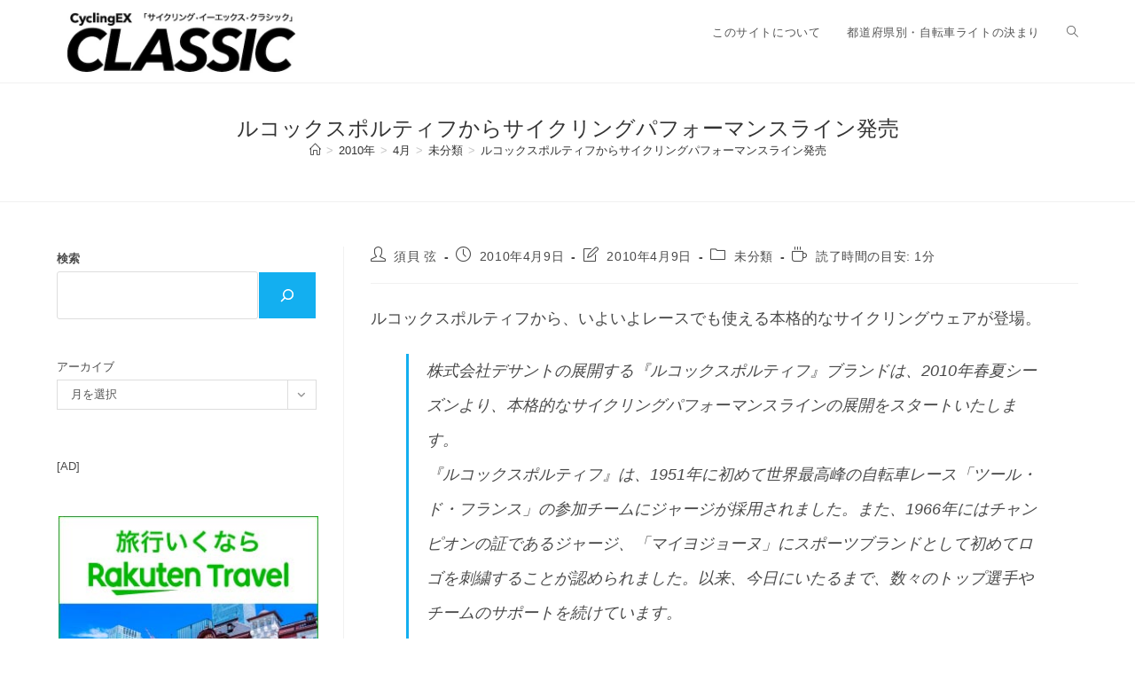

--- FILE ---
content_type: text/html; charset=UTF-8
request_url: https://www.cycling-ex.com/2010/04/%E3%83%AB%E3%82%B3%E3%83%83%E3%82%AF%E3%82%B9%E3%83%9D%E3%83%AB%E3%83%86%E3%82%A3%E3%83%95.html
body_size: 92860
content:
<!DOCTYPE html>
<html class="html" lang="ja" prefix="og: http://ogp.me/ns# article: http://ogp.me/ns/article#">
<head>
	<meta charset="UTF-8">
	<link rel="profile" href="https://gmpg.org/xfn/11">

	<title>ルコックスポルティフからサイクリングパフォーマンスライン発売 &#8211; CyclingEX CLASSIC</title>
<meta name='robots' content='max-image-preview:large' />

<!-- Google Tag Manager for WordPress by gtm4wp.com -->
<script data-cfasync="false" data-pagespeed-no-defer>
	var gtm4wp_datalayer_name = "dataLayer";
	var dataLayer = dataLayer || [];
</script>
<!-- End Google Tag Manager for WordPress by gtm4wp.com --><meta name="viewport" content="width=device-width, initial-scale=1"><link rel='dns-prefetch' href='//static.addtoany.com' />
<link rel='dns-prefetch' href='//www.googletagmanager.com' />
<link rel='dns-prefetch' href='//pagead2.googlesyndication.com' />
<link rel="alternate" type="application/rss+xml" title="CyclingEX CLASSIC &raquo; フィード" href="https://www.cycling-ex.com/feed" />
<link rel="alternate" type="application/rss+xml" title="CyclingEX CLASSIC &raquo; コメントフィード" href="https://www.cycling-ex.com/comments/feed" />
<link rel="alternate" title="oEmbed (JSON)" type="application/json+oembed" href="https://www.cycling-ex.com/wp-json/oembed/1.0/embed?url=https%3A%2F%2Fwww.cycling-ex.com%2F2010%2F04%2F%25e3%2583%25ab%25e3%2582%25b3%25e3%2583%2583%25e3%2582%25af%25e3%2582%25b9%25e3%2583%259d%25e3%2583%25ab%25e3%2583%2586%25e3%2582%25a3%25e3%2583%2595.html" />
<link rel="alternate" title="oEmbed (XML)" type="text/xml+oembed" href="https://www.cycling-ex.com/wp-json/oembed/1.0/embed?url=https%3A%2F%2Fwww.cycling-ex.com%2F2010%2F04%2F%25e3%2583%25ab%25e3%2582%25b3%25e3%2583%2583%25e3%2582%25af%25e3%2582%25b9%25e3%2583%259d%25e3%2583%25ab%25e3%2583%2586%25e3%2582%25a3%25e3%2583%2595.html&#038;format=xml" />
<style id='wp-img-auto-sizes-contain-inline-css'>
img:is([sizes=auto i],[sizes^="auto," i]){contain-intrinsic-size:3000px 1500px}
/*# sourceURL=wp-img-auto-sizes-contain-inline-css */
</style>
<style id='wp-emoji-styles-inline-css'>

	img.wp-smiley, img.emoji {
		display: inline !important;
		border: none !important;
		box-shadow: none !important;
		height: 1em !important;
		width: 1em !important;
		margin: 0 0.07em !important;
		vertical-align: -0.1em !important;
		background: none !important;
		padding: 0 !important;
	}
/*# sourceURL=wp-emoji-styles-inline-css */
</style>
<style id='wp-block-library-inline-css'>
:root{--wp-block-synced-color:#7a00df;--wp-block-synced-color--rgb:122,0,223;--wp-bound-block-color:var(--wp-block-synced-color);--wp-editor-canvas-background:#ddd;--wp-admin-theme-color:#007cba;--wp-admin-theme-color--rgb:0,124,186;--wp-admin-theme-color-darker-10:#006ba1;--wp-admin-theme-color-darker-10--rgb:0,107,160.5;--wp-admin-theme-color-darker-20:#005a87;--wp-admin-theme-color-darker-20--rgb:0,90,135;--wp-admin-border-width-focus:2px}@media (min-resolution:192dpi){:root{--wp-admin-border-width-focus:1.5px}}.wp-element-button{cursor:pointer}:root .has-very-light-gray-background-color{background-color:#eee}:root .has-very-dark-gray-background-color{background-color:#313131}:root .has-very-light-gray-color{color:#eee}:root .has-very-dark-gray-color{color:#313131}:root .has-vivid-green-cyan-to-vivid-cyan-blue-gradient-background{background:linear-gradient(135deg,#00d084,#0693e3)}:root .has-purple-crush-gradient-background{background:linear-gradient(135deg,#34e2e4,#4721fb 50%,#ab1dfe)}:root .has-hazy-dawn-gradient-background{background:linear-gradient(135deg,#faaca8,#dad0ec)}:root .has-subdued-olive-gradient-background{background:linear-gradient(135deg,#fafae1,#67a671)}:root .has-atomic-cream-gradient-background{background:linear-gradient(135deg,#fdd79a,#004a59)}:root .has-nightshade-gradient-background{background:linear-gradient(135deg,#330968,#31cdcf)}:root .has-midnight-gradient-background{background:linear-gradient(135deg,#020381,#2874fc)}:root{--wp--preset--font-size--normal:16px;--wp--preset--font-size--huge:42px}.has-regular-font-size{font-size:1em}.has-larger-font-size{font-size:2.625em}.has-normal-font-size{font-size:var(--wp--preset--font-size--normal)}.has-huge-font-size{font-size:var(--wp--preset--font-size--huge)}.has-text-align-center{text-align:center}.has-text-align-left{text-align:left}.has-text-align-right{text-align:right}.has-fit-text{white-space:nowrap!important}#end-resizable-editor-section{display:none}.aligncenter{clear:both}.items-justified-left{justify-content:flex-start}.items-justified-center{justify-content:center}.items-justified-right{justify-content:flex-end}.items-justified-space-between{justify-content:space-between}.screen-reader-text{border:0;clip-path:inset(50%);height:1px;margin:-1px;overflow:hidden;padding:0;position:absolute;width:1px;word-wrap:normal!important}.screen-reader-text:focus{background-color:#ddd;clip-path:none;color:#444;display:block;font-size:1em;height:auto;left:5px;line-height:normal;padding:15px 23px 14px;text-decoration:none;top:5px;width:auto;z-index:100000}html :where(.has-border-color){border-style:solid}html :where([style*=border-top-color]){border-top-style:solid}html :where([style*=border-right-color]){border-right-style:solid}html :where([style*=border-bottom-color]){border-bottom-style:solid}html :where([style*=border-left-color]){border-left-style:solid}html :where([style*=border-width]){border-style:solid}html :where([style*=border-top-width]){border-top-style:solid}html :where([style*=border-right-width]){border-right-style:solid}html :where([style*=border-bottom-width]){border-bottom-style:solid}html :where([style*=border-left-width]){border-left-style:solid}html :where(img[class*=wp-image-]){height:auto;max-width:100%}:where(figure){margin:0 0 1em}html :where(.is-position-sticky){--wp-admin--admin-bar--position-offset:var(--wp-admin--admin-bar--height,0px)}@media screen and (max-width:600px){html :where(.is-position-sticky){--wp-admin--admin-bar--position-offset:0px}}

/*# sourceURL=wp-block-library-inline-css */
</style><style id='wp-block-archives-inline-css'>
.wp-block-archives{box-sizing:border-box}.wp-block-archives-dropdown label{display:block}
/*# sourceURL=https://www.cycling-ex.com/wp-includes/blocks/archives/style.min.css */
</style>
<style id='wp-block-search-inline-css'>
.wp-block-search__button{margin-left:10px;word-break:normal}.wp-block-search__button.has-icon{line-height:0}.wp-block-search__button svg{height:1.25em;min-height:24px;min-width:24px;width:1.25em;fill:currentColor;vertical-align:text-bottom}:where(.wp-block-search__button){border:1px solid #ccc;padding:6px 10px}.wp-block-search__inside-wrapper{display:flex;flex:auto;flex-wrap:nowrap;max-width:100%}.wp-block-search__label{width:100%}.wp-block-search.wp-block-search__button-only .wp-block-search__button{box-sizing:border-box;display:flex;flex-shrink:0;justify-content:center;margin-left:0;max-width:100%}.wp-block-search.wp-block-search__button-only .wp-block-search__inside-wrapper{min-width:0!important;transition-property:width}.wp-block-search.wp-block-search__button-only .wp-block-search__input{flex-basis:100%;transition-duration:.3s}.wp-block-search.wp-block-search__button-only.wp-block-search__searchfield-hidden,.wp-block-search.wp-block-search__button-only.wp-block-search__searchfield-hidden .wp-block-search__inside-wrapper{overflow:hidden}.wp-block-search.wp-block-search__button-only.wp-block-search__searchfield-hidden .wp-block-search__input{border-left-width:0!important;border-right-width:0!important;flex-basis:0;flex-grow:0;margin:0;min-width:0!important;padding-left:0!important;padding-right:0!important;width:0!important}:where(.wp-block-search__input){appearance:none;border:1px solid #949494;flex-grow:1;font-family:inherit;font-size:inherit;font-style:inherit;font-weight:inherit;letter-spacing:inherit;line-height:inherit;margin-left:0;margin-right:0;min-width:3rem;padding:8px;text-decoration:unset!important;text-transform:inherit}:where(.wp-block-search__button-inside .wp-block-search__inside-wrapper){background-color:#fff;border:1px solid #949494;box-sizing:border-box;padding:4px}:where(.wp-block-search__button-inside .wp-block-search__inside-wrapper) .wp-block-search__input{border:none;border-radius:0;padding:0 4px}:where(.wp-block-search__button-inside .wp-block-search__inside-wrapper) .wp-block-search__input:focus{outline:none}:where(.wp-block-search__button-inside .wp-block-search__inside-wrapper) :where(.wp-block-search__button){padding:4px 8px}.wp-block-search.aligncenter .wp-block-search__inside-wrapper{margin:auto}.wp-block[data-align=right] .wp-block-search.wp-block-search__button-only .wp-block-search__inside-wrapper{float:right}
/*# sourceURL=https://www.cycling-ex.com/wp-includes/blocks/search/style.min.css */
</style>
<style id='wp-block-search-theme-inline-css'>
.wp-block-search .wp-block-search__label{font-weight:700}.wp-block-search__button{border:1px solid #ccc;padding:.375em .625em}
/*# sourceURL=https://www.cycling-ex.com/wp-includes/blocks/search/theme.min.css */
</style>
<style id='wp-block-paragraph-inline-css'>
.is-small-text{font-size:.875em}.is-regular-text{font-size:1em}.is-large-text{font-size:2.25em}.is-larger-text{font-size:3em}.has-drop-cap:not(:focus):first-letter{float:left;font-size:8.4em;font-style:normal;font-weight:100;line-height:.68;margin:.05em .1em 0 0;text-transform:uppercase}body.rtl .has-drop-cap:not(:focus):first-letter{float:none;margin-left:.1em}p.has-drop-cap.has-background{overflow:hidden}:root :where(p.has-background){padding:1.25em 2.375em}:where(p.has-text-color:not(.has-link-color)) a{color:inherit}p.has-text-align-left[style*="writing-mode:vertical-lr"],p.has-text-align-right[style*="writing-mode:vertical-rl"]{rotate:180deg}
/*# sourceURL=https://www.cycling-ex.com/wp-includes/blocks/paragraph/style.min.css */
</style>
<style id='global-styles-inline-css'>
:root{--wp--preset--aspect-ratio--square: 1;--wp--preset--aspect-ratio--4-3: 4/3;--wp--preset--aspect-ratio--3-4: 3/4;--wp--preset--aspect-ratio--3-2: 3/2;--wp--preset--aspect-ratio--2-3: 2/3;--wp--preset--aspect-ratio--16-9: 16/9;--wp--preset--aspect-ratio--9-16: 9/16;--wp--preset--color--black: #000000;--wp--preset--color--cyan-bluish-gray: #abb8c3;--wp--preset--color--white: #ffffff;--wp--preset--color--pale-pink: #f78da7;--wp--preset--color--vivid-red: #cf2e2e;--wp--preset--color--luminous-vivid-orange: #ff6900;--wp--preset--color--luminous-vivid-amber: #fcb900;--wp--preset--color--light-green-cyan: #7bdcb5;--wp--preset--color--vivid-green-cyan: #00d084;--wp--preset--color--pale-cyan-blue: #8ed1fc;--wp--preset--color--vivid-cyan-blue: #0693e3;--wp--preset--color--vivid-purple: #9b51e0;--wp--preset--gradient--vivid-cyan-blue-to-vivid-purple: linear-gradient(135deg,rgb(6,147,227) 0%,rgb(155,81,224) 100%);--wp--preset--gradient--light-green-cyan-to-vivid-green-cyan: linear-gradient(135deg,rgb(122,220,180) 0%,rgb(0,208,130) 100%);--wp--preset--gradient--luminous-vivid-amber-to-luminous-vivid-orange: linear-gradient(135deg,rgb(252,185,0) 0%,rgb(255,105,0) 100%);--wp--preset--gradient--luminous-vivid-orange-to-vivid-red: linear-gradient(135deg,rgb(255,105,0) 0%,rgb(207,46,46) 100%);--wp--preset--gradient--very-light-gray-to-cyan-bluish-gray: linear-gradient(135deg,rgb(238,238,238) 0%,rgb(169,184,195) 100%);--wp--preset--gradient--cool-to-warm-spectrum: linear-gradient(135deg,rgb(74,234,220) 0%,rgb(151,120,209) 20%,rgb(207,42,186) 40%,rgb(238,44,130) 60%,rgb(251,105,98) 80%,rgb(254,248,76) 100%);--wp--preset--gradient--blush-light-purple: linear-gradient(135deg,rgb(255,206,236) 0%,rgb(152,150,240) 100%);--wp--preset--gradient--blush-bordeaux: linear-gradient(135deg,rgb(254,205,165) 0%,rgb(254,45,45) 50%,rgb(107,0,62) 100%);--wp--preset--gradient--luminous-dusk: linear-gradient(135deg,rgb(255,203,112) 0%,rgb(199,81,192) 50%,rgb(65,88,208) 100%);--wp--preset--gradient--pale-ocean: linear-gradient(135deg,rgb(255,245,203) 0%,rgb(182,227,212) 50%,rgb(51,167,181) 100%);--wp--preset--gradient--electric-grass: linear-gradient(135deg,rgb(202,248,128) 0%,rgb(113,206,126) 100%);--wp--preset--gradient--midnight: linear-gradient(135deg,rgb(2,3,129) 0%,rgb(40,116,252) 100%);--wp--preset--font-size--small: 13px;--wp--preset--font-size--medium: 20px;--wp--preset--font-size--large: 36px;--wp--preset--font-size--x-large: 42px;--wp--preset--spacing--20: 0.44rem;--wp--preset--spacing--30: 0.67rem;--wp--preset--spacing--40: 1rem;--wp--preset--spacing--50: 1.5rem;--wp--preset--spacing--60: 2.25rem;--wp--preset--spacing--70: 3.38rem;--wp--preset--spacing--80: 5.06rem;--wp--preset--shadow--natural: 6px 6px 9px rgba(0, 0, 0, 0.2);--wp--preset--shadow--deep: 12px 12px 50px rgba(0, 0, 0, 0.4);--wp--preset--shadow--sharp: 6px 6px 0px rgba(0, 0, 0, 0.2);--wp--preset--shadow--outlined: 6px 6px 0px -3px rgb(255, 255, 255), 6px 6px rgb(0, 0, 0);--wp--preset--shadow--crisp: 6px 6px 0px rgb(0, 0, 0);}:where(.is-layout-flex){gap: 0.5em;}:where(.is-layout-grid){gap: 0.5em;}body .is-layout-flex{display: flex;}.is-layout-flex{flex-wrap: wrap;align-items: center;}.is-layout-flex > :is(*, div){margin: 0;}body .is-layout-grid{display: grid;}.is-layout-grid > :is(*, div){margin: 0;}:where(.wp-block-columns.is-layout-flex){gap: 2em;}:where(.wp-block-columns.is-layout-grid){gap: 2em;}:where(.wp-block-post-template.is-layout-flex){gap: 1.25em;}:where(.wp-block-post-template.is-layout-grid){gap: 1.25em;}.has-black-color{color: var(--wp--preset--color--black) !important;}.has-cyan-bluish-gray-color{color: var(--wp--preset--color--cyan-bluish-gray) !important;}.has-white-color{color: var(--wp--preset--color--white) !important;}.has-pale-pink-color{color: var(--wp--preset--color--pale-pink) !important;}.has-vivid-red-color{color: var(--wp--preset--color--vivid-red) !important;}.has-luminous-vivid-orange-color{color: var(--wp--preset--color--luminous-vivid-orange) !important;}.has-luminous-vivid-amber-color{color: var(--wp--preset--color--luminous-vivid-amber) !important;}.has-light-green-cyan-color{color: var(--wp--preset--color--light-green-cyan) !important;}.has-vivid-green-cyan-color{color: var(--wp--preset--color--vivid-green-cyan) !important;}.has-pale-cyan-blue-color{color: var(--wp--preset--color--pale-cyan-blue) !important;}.has-vivid-cyan-blue-color{color: var(--wp--preset--color--vivid-cyan-blue) !important;}.has-vivid-purple-color{color: var(--wp--preset--color--vivid-purple) !important;}.has-black-background-color{background-color: var(--wp--preset--color--black) !important;}.has-cyan-bluish-gray-background-color{background-color: var(--wp--preset--color--cyan-bluish-gray) !important;}.has-white-background-color{background-color: var(--wp--preset--color--white) !important;}.has-pale-pink-background-color{background-color: var(--wp--preset--color--pale-pink) !important;}.has-vivid-red-background-color{background-color: var(--wp--preset--color--vivid-red) !important;}.has-luminous-vivid-orange-background-color{background-color: var(--wp--preset--color--luminous-vivid-orange) !important;}.has-luminous-vivid-amber-background-color{background-color: var(--wp--preset--color--luminous-vivid-amber) !important;}.has-light-green-cyan-background-color{background-color: var(--wp--preset--color--light-green-cyan) !important;}.has-vivid-green-cyan-background-color{background-color: var(--wp--preset--color--vivid-green-cyan) !important;}.has-pale-cyan-blue-background-color{background-color: var(--wp--preset--color--pale-cyan-blue) !important;}.has-vivid-cyan-blue-background-color{background-color: var(--wp--preset--color--vivid-cyan-blue) !important;}.has-vivid-purple-background-color{background-color: var(--wp--preset--color--vivid-purple) !important;}.has-black-border-color{border-color: var(--wp--preset--color--black) !important;}.has-cyan-bluish-gray-border-color{border-color: var(--wp--preset--color--cyan-bluish-gray) !important;}.has-white-border-color{border-color: var(--wp--preset--color--white) !important;}.has-pale-pink-border-color{border-color: var(--wp--preset--color--pale-pink) !important;}.has-vivid-red-border-color{border-color: var(--wp--preset--color--vivid-red) !important;}.has-luminous-vivid-orange-border-color{border-color: var(--wp--preset--color--luminous-vivid-orange) !important;}.has-luminous-vivid-amber-border-color{border-color: var(--wp--preset--color--luminous-vivid-amber) !important;}.has-light-green-cyan-border-color{border-color: var(--wp--preset--color--light-green-cyan) !important;}.has-vivid-green-cyan-border-color{border-color: var(--wp--preset--color--vivid-green-cyan) !important;}.has-pale-cyan-blue-border-color{border-color: var(--wp--preset--color--pale-cyan-blue) !important;}.has-vivid-cyan-blue-border-color{border-color: var(--wp--preset--color--vivid-cyan-blue) !important;}.has-vivid-purple-border-color{border-color: var(--wp--preset--color--vivid-purple) !important;}.has-vivid-cyan-blue-to-vivid-purple-gradient-background{background: var(--wp--preset--gradient--vivid-cyan-blue-to-vivid-purple) !important;}.has-light-green-cyan-to-vivid-green-cyan-gradient-background{background: var(--wp--preset--gradient--light-green-cyan-to-vivid-green-cyan) !important;}.has-luminous-vivid-amber-to-luminous-vivid-orange-gradient-background{background: var(--wp--preset--gradient--luminous-vivid-amber-to-luminous-vivid-orange) !important;}.has-luminous-vivid-orange-to-vivid-red-gradient-background{background: var(--wp--preset--gradient--luminous-vivid-orange-to-vivid-red) !important;}.has-very-light-gray-to-cyan-bluish-gray-gradient-background{background: var(--wp--preset--gradient--very-light-gray-to-cyan-bluish-gray) !important;}.has-cool-to-warm-spectrum-gradient-background{background: var(--wp--preset--gradient--cool-to-warm-spectrum) !important;}.has-blush-light-purple-gradient-background{background: var(--wp--preset--gradient--blush-light-purple) !important;}.has-blush-bordeaux-gradient-background{background: var(--wp--preset--gradient--blush-bordeaux) !important;}.has-luminous-dusk-gradient-background{background: var(--wp--preset--gradient--luminous-dusk) !important;}.has-pale-ocean-gradient-background{background: var(--wp--preset--gradient--pale-ocean) !important;}.has-electric-grass-gradient-background{background: var(--wp--preset--gradient--electric-grass) !important;}.has-midnight-gradient-background{background: var(--wp--preset--gradient--midnight) !important;}.has-small-font-size{font-size: var(--wp--preset--font-size--small) !important;}.has-medium-font-size{font-size: var(--wp--preset--font-size--medium) !important;}.has-large-font-size{font-size: var(--wp--preset--font-size--large) !important;}.has-x-large-font-size{font-size: var(--wp--preset--font-size--x-large) !important;}
/*# sourceURL=global-styles-inline-css */
</style>

<style id='classic-theme-styles-inline-css'>
/*! This file is auto-generated */
.wp-block-button__link{color:#fff;background-color:#32373c;border-radius:9999px;box-shadow:none;text-decoration:none;padding:calc(.667em + 2px) calc(1.333em + 2px);font-size:1.125em}.wp-block-file__button{background:#32373c;color:#fff;text-decoration:none}
/*# sourceURL=/wp-includes/css/classic-themes.min.css */
</style>
<link rel='stylesheet' id='font-awesome-css' href='https://www.cycling-ex.com/wp-content/themes/oceanwp/assets/fonts/fontawesome/css/all.min.css?ver=6.7.2' media='all' />
<link rel='stylesheet' id='simple-line-icons-css' href='https://www.cycling-ex.com/wp-content/themes/oceanwp/assets/css/third/simple-line-icons.min.css?ver=2.4.0' media='all' />
<link rel='stylesheet' id='oceanwp-style-css' href='https://www.cycling-ex.com/wp-content/themes/oceanwp/assets/css/style.min.css?ver=4.1.3' media='all' />
<link rel='stylesheet' id='addtoany-css' href='https://www.cycling-ex.com/wp-content/plugins/add-to-any/addtoany.min.css?ver=1.16' media='all' />
<script id="addtoany-core-js-before">
window.a2a_config=window.a2a_config||{};a2a_config.callbacks=[];a2a_config.overlays=[];a2a_config.templates={};a2a_localize = {
	Share: "共有",
	Save: "ブックマーク",
	Subscribe: "購読",
	Email: "メール",
	Bookmark: "ブックマーク",
	ShowAll: "すべて表示する",
	ShowLess: "小さく表示する",
	FindServices: "サービスを探す",
	FindAnyServiceToAddTo: "追加するサービスを今すぐ探す",
	PoweredBy: "Powered by",
	ShareViaEmail: "メールでシェアする",
	SubscribeViaEmail: "メールで購読する",
	BookmarkInYourBrowser: "ブラウザにブックマーク",
	BookmarkInstructions: "このページをブックマークするには、 Ctrl+D または \u2318+D を押下。",
	AddToYourFavorites: "お気に入りに追加",
	SendFromWebOrProgram: "任意のメールアドレスまたはメールプログラムから送信",
	EmailProgram: "メールプログラム",
	More: "詳細&#8230;",
	ThanksForSharing: "共有ありがとうございます !",
	ThanksForFollowing: "フォローありがとうございます !"
};


//# sourceURL=addtoany-core-js-before
</script>
<script defer src="https://static.addtoany.com/menu/page.js" id="addtoany-core-js"></script>
<script src="https://www.cycling-ex.com/wp-includes/js/jquery/jquery.min.js?ver=3.7.1" id="jquery-core-js"></script>
<script src="https://www.cycling-ex.com/wp-includes/js/jquery/jquery-migrate.min.js?ver=3.4.1" id="jquery-migrate-js"></script>
<script defer src="https://www.cycling-ex.com/wp-content/plugins/add-to-any/addtoany.min.js?ver=1.1" id="addtoany-jquery-js"></script>

<!-- Site Kit によって追加された Google タグ（gtag.js）スニペット -->
<!-- Google アナリティクス スニペット (Site Kit が追加) -->
<script src="https://www.googletagmanager.com/gtag/js?id=GT-NGJTWLB" id="google_gtagjs-js" async></script>
<script id="google_gtagjs-js-after">
window.dataLayer = window.dataLayer || [];function gtag(){dataLayer.push(arguments);}
gtag("set","linker",{"domains":["www.cycling-ex.com"]});
gtag("js", new Date());
gtag("set", "developer_id.dZTNiMT", true);
gtag("config", "GT-NGJTWLB");
//# sourceURL=google_gtagjs-js-after
</script>
<link rel="https://api.w.org/" href="https://www.cycling-ex.com/wp-json/" /><link rel="alternate" title="JSON" type="application/json" href="https://www.cycling-ex.com/wp-json/wp/v2/posts/7319" /><link rel="EditURI" type="application/rsd+xml" title="RSD" href="https://www.cycling-ex.com/xmlrpc.php?rsd" />
<meta name="generator" content="WordPress 6.9" />
<link rel="canonical" href="https://www.cycling-ex.com/2010/04/%e3%83%ab%e3%82%b3%e3%83%83%e3%82%af%e3%82%b9%e3%83%9d%e3%83%ab%e3%83%86%e3%82%a3%e3%83%95.html" />
<link rel='shortlink' href='https://www.cycling-ex.com/?p=7319' />
<meta name="generator" content="Site Kit by Google 1.170.0" /><meta property="og:title" name="og:title" content="ルコックスポルティフからサイクリングパフォーマンスライン発売" />
<meta property="og:type" name="og:type" content="article" />
<meta property="og:image" name="og:image" content="https://www.cycling-ex.com/wp-content/uploads/2010/04/6a012875710d74970c0133ec8cd13e970b-800wi.jpg" />
<meta property="og:url" name="og:url" content="https://www.cycling-ex.com/2010/04/%e3%83%ab%e3%82%b3%e3%83%83%e3%82%af%e3%82%b9%e3%83%9d%e3%83%ab%e3%83%86%e3%82%a3%e3%83%95.html" />
<meta property="og:description" name="og:description" content="ルコックスポルティフから、いよいよレースでも使える本格的なサイクリングウェアが登場。 株式会社デサントの展開する『ルコックスポルティフ』ブランドは、2010年春夏シーズンより、本格的なサイクリングパフォーマンスラインの展 [&hellip;]" />
<meta property="og:locale" name="og:locale" content="ja" />
<meta property="og:site_name" name="og:site_name" content="CyclingEX CLASSIC" />
<meta property="twitter:card" name="twitter:card" content="summary" />
<meta property="article:section" name="article:section" content="未分類" />
<meta property="article:published_time" name="article:published_time" content="2010-04-09T11:55:00+09:00" />
<meta property="article:modified_time" name="article:modified_time" content="2010-04-09T11:55:00+09:00" />
<meta property="article:author" name="article:author" content="https://www.cycling-ex.com/author/2" />

<!-- Google Tag Manager for WordPress by gtm4wp.com -->
<!-- GTM Container placement set to footer -->
<script data-cfasync="false" data-pagespeed-no-defer>
	var dataLayer_content = {"pagePostType":"post","pagePostType2":"single-post","pageCategory":["mibunrui"],"pagePostAuthor":"須貝 弦"};
	dataLayer.push( dataLayer_content );
</script>
<script data-cfasync="false" data-pagespeed-no-defer>
(function(w,d,s,l,i){w[l]=w[l]||[];w[l].push({'gtm.start':
new Date().getTime(),event:'gtm.js'});var f=d.getElementsByTagName(s)[0],
j=d.createElement(s),dl=l!='dataLayer'?'&l='+l:'';j.async=true;j.src=
'//www.googletagmanager.com/gtm.js?id='+i+dl;f.parentNode.insertBefore(j,f);
})(window,document,'script','dataLayer','GTM-PP3KGJT');
</script>
<!-- End Google Tag Manager for WordPress by gtm4wp.com -->
<!-- Site Kit が追加した Google AdSense メタタグ -->
<meta name="google-adsense-platform-account" content="ca-host-pub-2644536267352236">
<meta name="google-adsense-platform-domain" content="sitekit.withgoogle.com">
<!-- Site Kit が追加した End Google AdSense メタタグ -->

<!-- Google AdSense スニペット (Site Kit が追加) -->
<script async src="https://pagead2.googlesyndication.com/pagead/js/adsbygoogle.js?client=ca-pub-2895293044050761&amp;host=ca-host-pub-2644536267352236" crossorigin="anonymous"></script>

<!-- (ここまで) Google AdSense スニペット (Site Kit が追加) -->
<link rel="icon" href="https://www.cycling-ex.com/wp-content/uploads/2023/01/cropped-Classic_fav_02-32x32.jpg" sizes="32x32" />
<link rel="icon" href="https://www.cycling-ex.com/wp-content/uploads/2023/01/cropped-Classic_fav_02-192x192.jpg" sizes="192x192" />
<link rel="apple-touch-icon" href="https://www.cycling-ex.com/wp-content/uploads/2023/01/cropped-Classic_fav_02-180x180.jpg" />
<meta name="msapplication-TileImage" content="https://www.cycling-ex.com/wp-content/uploads/2023/01/cropped-Classic_fav_02-270x270.jpg" />
<!-- OceanWP CSS -->
<style type="text/css">
/* Colors */body .theme-button,body input[type="submit"],body button[type="submit"],body button,body .button,body div.wpforms-container-full .wpforms-form input[type=submit],body div.wpforms-container-full .wpforms-form button[type=submit],body div.wpforms-container-full .wpforms-form .wpforms-page-button,.woocommerce-cart .wp-element-button,.woocommerce-checkout .wp-element-button,.wp-block-button__link{border-color:#ffffff}body .theme-button:hover,body input[type="submit"]:hover,body button[type="submit"]:hover,body button:hover,body .button:hover,body div.wpforms-container-full .wpforms-form input[type=submit]:hover,body div.wpforms-container-full .wpforms-form input[type=submit]:active,body div.wpforms-container-full .wpforms-form button[type=submit]:hover,body div.wpforms-container-full .wpforms-form button[type=submit]:active,body div.wpforms-container-full .wpforms-form .wpforms-page-button:hover,body div.wpforms-container-full .wpforms-form .wpforms-page-button:active,.woocommerce-cart .wp-element-button:hover,.woocommerce-checkout .wp-element-button:hover,.wp-block-button__link:hover{border-color:#ffffff}/* OceanWP Style Settings CSS */.theme-button,input[type="submit"],button[type="submit"],button,.button,body div.wpforms-container-full .wpforms-form input[type=submit],body div.wpforms-container-full .wpforms-form button[type=submit],body div.wpforms-container-full .wpforms-form .wpforms-page-button{border-style:solid}.theme-button,input[type="submit"],button[type="submit"],button,.button,body div.wpforms-container-full .wpforms-form input[type=submit],body div.wpforms-container-full .wpforms-form button[type=submit],body div.wpforms-container-full .wpforms-form .wpforms-page-button{border-width:1px}form input[type="text"],form input[type="password"],form input[type="email"],form input[type="url"],form input[type="date"],form input[type="month"],form input[type="time"],form input[type="datetime"],form input[type="datetime-local"],form input[type="week"],form input[type="number"],form input[type="search"],form input[type="tel"],form input[type="color"],form select,form textarea,.woocommerce .woocommerce-checkout .select2-container--default .select2-selection--single{border-style:solid}body div.wpforms-container-full .wpforms-form input[type=date],body div.wpforms-container-full .wpforms-form input[type=datetime],body div.wpforms-container-full .wpforms-form input[type=datetime-local],body div.wpforms-container-full .wpforms-form input[type=email],body div.wpforms-container-full .wpforms-form input[type=month],body div.wpforms-container-full .wpforms-form input[type=number],body div.wpforms-container-full .wpforms-form input[type=password],body div.wpforms-container-full .wpforms-form input[type=range],body div.wpforms-container-full .wpforms-form input[type=search],body div.wpforms-container-full .wpforms-form input[type=tel],body div.wpforms-container-full .wpforms-form input[type=text],body div.wpforms-container-full .wpforms-form input[type=time],body div.wpforms-container-full .wpforms-form input[type=url],body div.wpforms-container-full .wpforms-form input[type=week],body div.wpforms-container-full .wpforms-form select,body div.wpforms-container-full .wpforms-form textarea{border-style:solid}form input[type="text"],form input[type="password"],form input[type="email"],form input[type="url"],form input[type="date"],form input[type="month"],form input[type="time"],form input[type="datetime"],form input[type="datetime-local"],form input[type="week"],form input[type="number"],form input[type="search"],form input[type="tel"],form input[type="color"],form select,form textarea{border-radius:3px}body div.wpforms-container-full .wpforms-form input[type=date],body div.wpforms-container-full .wpforms-form input[type=datetime],body div.wpforms-container-full .wpforms-form input[type=datetime-local],body div.wpforms-container-full .wpforms-form input[type=email],body div.wpforms-container-full .wpforms-form input[type=month],body div.wpforms-container-full .wpforms-form input[type=number],body div.wpforms-container-full .wpforms-form input[type=password],body div.wpforms-container-full .wpforms-form input[type=range],body div.wpforms-container-full .wpforms-form input[type=search],body div.wpforms-container-full .wpforms-form input[type=tel],body div.wpforms-container-full .wpforms-form input[type=text],body div.wpforms-container-full .wpforms-form input[type=time],body div.wpforms-container-full .wpforms-form input[type=url],body div.wpforms-container-full .wpforms-form input[type=week],body div.wpforms-container-full .wpforms-form select,body div.wpforms-container-full .wpforms-form textarea{border-radius:3px}/* Header */#site-header.has-header-media .overlay-header-media{background-color:rgba(0,0,0,0.5)}#site-logo #site-logo-inner a img,#site-header.center-header #site-navigation-wrap .middle-site-logo a img{max-width:280px}/* Blog CSS */.single-post .background-image-page-header .page-header-inner,.single-post .background-image-page-header .site-breadcrumbs{text-align:left}.ocean-single-post-header ul.meta-item li a:hover{color:#333333}/* Footer Copyright */#footer-bottom{background-color:#6b6b6b}/* Typography */body{font-size:18px;line-height:2.2;font-weight:400}h1,h2,h3,h4,h5,h6,.theme-heading,.widget-title,.oceanwp-widget-recent-posts-title,.comment-reply-title,.entry-title,.sidebar-box .widget-title{line-height:1.4}h1{font-size:23px;line-height:1.4}h2{font-size:20px;line-height:1.4}h3{font-size:18px;line-height:1.4}h4{font-size:17px;line-height:1.4}h5{font-size:14px;line-height:1.4}h6{font-size:15px;line-height:1.4}.page-header .page-header-title,.page-header.background-image-page-header .page-header-title{font-size:24px;line-height:1.4}.page-header .page-subheading{font-size:15px;line-height:1.8}.site-breadcrumbs,.site-breadcrumbs a{font-size:13px;line-height:1.4}#top-bar-content,#top-bar-social-alt{font-size:12px;line-height:1.8}#site-logo a.site-logo-text{font-size:24px;line-height:1.8}.dropdown-menu ul li a.menu-link,#site-header.full_screen-header .fs-dropdown-menu ul.sub-menu li a{font-size:12px;line-height:1.2;letter-spacing:.6px}.sidr-class-dropdown-menu li a,a.sidr-class-toggle-sidr-close,#mobile-dropdown ul li a,body #mobile-fullscreen ul li a{font-size:15px;line-height:1.8}.blog-entry.post .blog-entry-header .entry-title a{font-size:24px;line-height:1.4}.ocean-single-post-header .single-post-title{font-size:34px;line-height:1.4;letter-spacing:.6px}.ocean-single-post-header ul.meta-item li,.ocean-single-post-header ul.meta-item li a{font-size:13px;line-height:1.4;letter-spacing:.6px}.ocean-single-post-header .post-author-name,.ocean-single-post-header .post-author-name a{font-size:14px;line-height:1.4;letter-spacing:.6px}.ocean-single-post-header .post-author-description{font-size:12px;line-height:1.4;letter-spacing:.6px}.single-post .entry-title{line-height:1.4;letter-spacing:.6px}.single-post ul.meta li,.single-post ul.meta li a{font-size:14px;line-height:1.4;letter-spacing:.6px}.sidebar-box .widget-title,.sidebar-box.widget_block .wp-block-heading{font-size:14px;line-height:1;letter-spacing:1px}#footer-widgets .footer-box .widget-title{font-size:13px;line-height:1;letter-spacing:1px}#footer-bottom #copyright{font-size:12px;line-height:1}#footer-bottom #footer-bottom-menu{font-size:12px;line-height:1}.woocommerce-store-notice.demo_store{line-height:2;letter-spacing:1.5px}.demo_store .woocommerce-store-notice__dismiss-link{line-height:2;letter-spacing:1.5px}.woocommerce ul.products li.product li.title h2,.woocommerce ul.products li.product li.title a{font-size:14px;line-height:1.5}.woocommerce ul.products li.product li.category,.woocommerce ul.products li.product li.category a{font-size:12px;line-height:1}.woocommerce ul.products li.product .price{font-size:18px;line-height:1}.woocommerce ul.products li.product .button,.woocommerce ul.products li.product .product-inner .added_to_cart{font-size:12px;line-height:1.5;letter-spacing:1px}.woocommerce ul.products li.owp-woo-cond-notice span,.woocommerce ul.products li.owp-woo-cond-notice a{font-size:16px;line-height:1;letter-spacing:1px;font-weight:600;text-transform:capitalize}.woocommerce div.product .product_title{font-size:24px;line-height:1.4;letter-spacing:.6px}.woocommerce div.product p.price{font-size:36px;line-height:1}.woocommerce .owp-btn-normal .summary form button.button,.woocommerce .owp-btn-big .summary form button.button,.woocommerce .owp-btn-very-big .summary form button.button{font-size:12px;line-height:1.5;letter-spacing:1px;text-transform:uppercase}.woocommerce div.owp-woo-single-cond-notice span,.woocommerce div.owp-woo-single-cond-notice a{font-size:18px;line-height:2;letter-spacing:1.5px;font-weight:600;text-transform:capitalize}
</style></head>

<body class="wp-singular post-template-default single single-post postid-7319 single-format-standard wp-custom-logo wp-embed-responsive wp-theme-oceanwp oceanwp-theme dropdown-mobile default-breakpoint has-sidebar content-left-sidebar post-in-category-mibunrui has-breadcrumbs" itemscope="itemscope" itemtype="https://schema.org/Article">

	
	
	<div id="outer-wrap" class="site clr">

		<a class="skip-link screen-reader-text" href="#main">コンテンツへスキップ</a>

		
		<div id="wrap" class="clr">

			
			
<header id="site-header" class="minimal-header clr" data-height="74" itemscope="itemscope" itemtype="https://schema.org/WPHeader" role="banner">

	
					
			<div id="site-header-inner" class="clr container">

				
				

<div id="site-logo" class="clr" itemscope itemtype="https://schema.org/Brand" >

	
	<div id="site-logo-inner" class="clr">

		<a href="https://www.cycling-ex.com/" class="custom-logo-link" rel="home"><img width="600" height="200" src="https://www.cycling-ex.com/wp-content/uploads/2023/01/logo_2023.jpg" class="custom-logo" alt="CyclingEX CLASSIC" decoding="async" fetchpriority="high" /></a>
	</div><!-- #site-logo-inner -->

	
	
</div><!-- #site-logo -->

			<div id="site-navigation-wrap" class="clr">
			
			
			
			<nav id="site-navigation" class="navigation main-navigation clr" itemscope="itemscope" itemtype="https://schema.org/SiteNavigationElement" role="navigation" >

				<ul id="menu-cyclingex_menu" class="main-menu dropdown-menu sf-menu"><li id="menu-item-21377" class="menu-item menu-item-type-post_type menu-item-object-page menu-item-privacy-policy menu-item-21377"><a href="https://www.cycling-ex.com/about_cyclingex" class="menu-link"><span class="text-wrap">このサイトについて</span></a></li><li id="menu-item-97969" class="menu-item menu-item-type-post_type menu-item-object-page menu-item-97969"><a href="https://www.cycling-ex.com/bicycle_light_kimari" class="menu-link"><span class="text-wrap">都道府県別・自転車ライトの決まり</span></a></li><li class="search-toggle-li" ><a href="https://www.cycling-ex.com/#" class="site-search-toggle search-dropdown-toggle"><span class="screen-reader-text">ウェブサイトの検索をトグル</span><i class=" icon-magnifier" aria-hidden="true" role="img"></i></a></li></ul>
<div id="searchform-dropdown" class="header-searchform-wrap clr" >
	
<form aria-label="サイト内検索" role="search" method="get" class="searchform" action="https://www.cycling-ex.com/">	
	<input aria-label="検索クエリを挿入" type="search" id="ocean-search-form-1" class="field" autocomplete="off" placeholder="検索" name="s">
		</form>
</div><!-- #searchform-dropdown -->

			</nav><!-- #site-navigation -->

			
			
					</div><!-- #site-navigation-wrap -->
			
		
	
				
	
	<div class="oceanwp-mobile-menu-icon clr mobile-right">

		
		
		
		<a href="https://www.cycling-ex.com/#mobile-menu-toggle" class="mobile-menu"  aria-label="モバイルメニュー">
							<i class="fa fa-bars" aria-hidden="true"></i>
								<span class="oceanwp-text">メニュー</span>
				<span class="oceanwp-close-text">閉じる</span>
						</a>

		
		
		
	</div><!-- #oceanwp-mobile-menu-navbar -->

	

			</div><!-- #site-header-inner -->

			
<div id="mobile-dropdown" class="clr" >

	<nav class="clr" itemscope="itemscope" itemtype="https://schema.org/SiteNavigationElement">

		<ul id="menu-cyclingex_menu-1" class="menu"><li class="menu-item menu-item-type-post_type menu-item-object-page menu-item-privacy-policy menu-item-21377"><a rel="privacy-policy" href="https://www.cycling-ex.com/about_cyclingex">このサイトについて</a></li>
<li class="menu-item menu-item-type-post_type menu-item-object-page menu-item-97969"><a href="https://www.cycling-ex.com/bicycle_light_kimari">都道府県別・自転車ライトの決まり</a></li>
<li class="search-toggle-li" ><a href="https://www.cycling-ex.com/#" class="site-search-toggle search-dropdown-toggle"><span class="screen-reader-text">ウェブサイトの検索をトグル</span><i class=" icon-magnifier" aria-hidden="true" role="img"></i></a></li></ul>
<div id="mobile-menu-search" class="clr">
	<form aria-label="サイト内検索" method="get" action="https://www.cycling-ex.com/" class="mobile-searchform">
		<input aria-label="検索クエリを挿入" value="" class="field" id="ocean-mobile-search-2" type="search" name="s" autocomplete="off" placeholder="検索" />
		<button aria-label="検索を実行" type="submit" class="searchform-submit">
			<i class=" icon-magnifier" aria-hidden="true" role="img"></i>		</button>
					</form>
</div><!-- .mobile-menu-search -->

	</nav>

</div>

			
			
		
		
</header><!-- #site-header -->


			
			<main id="main" class="site-main clr"  role="main">

				

<header class="page-header centered-minimal-page-header">

	
	<div class="container clr page-header-inner">

		
			<h1 class="page-header-title clr" itemprop="headline">ルコックスポルティフからサイクリングパフォーマンスライン発売</h1>

			
		
		<nav role="navigation" aria-label="パンくずリスト" class="site-breadcrumbs clr position-under-title"><ol class="trail-items" itemscope itemtype="http://schema.org/BreadcrumbList"><meta name="numberOfItems" content="5" /><meta name="itemListOrder" content="Ascending" /><li class="trail-item trail-begin" itemprop="itemListElement" itemscope itemtype="https://schema.org/ListItem"><a href="https://www.cycling-ex.com" rel="home" aria-label="ホーム" itemprop="item"><span itemprop="name"><i class=" icon-home" aria-hidden="true" role="img"></i><span class="breadcrumb-home has-icon">ホーム</span></span></a><span class="breadcrumb-sep">></span><meta itemprop="position" content="1" /></li><li class="trail-item" itemprop="itemListElement" itemscope itemtype="https://schema.org/ListItem"><a href="https://www.cycling-ex.com/2010" itemprop="item"><span itemprop="name">2010年</span></a><span class="breadcrumb-sep">></span><meta itemprop="position" content="2" /></li><li class="trail-item" itemprop="itemListElement" itemscope itemtype="https://schema.org/ListItem"><a href="https://www.cycling-ex.com/2010/04" itemprop="item"><span itemprop="name">4月</span></a><span class="breadcrumb-sep">></span><meta itemprop="position" content="3" /></li><li class="trail-item" itemprop="itemListElement" itemscope itemtype="https://schema.org/ListItem"><a href="https://www.cycling-ex.com/mibunrui" itemprop="item"><span itemprop="name">未分類</span></a><span class="breadcrumb-sep">></span><meta itemprop="position" content="4" /></li><li class="trail-item trail-end" itemprop="itemListElement" itemscope itemtype="https://schema.org/ListItem"><span itemprop="name"><a href="https://www.cycling-ex.com/2010/04/%e3%83%ab%e3%82%b3%e3%83%83%e3%82%af%e3%82%b9%e3%83%9d%e3%83%ab%e3%83%86%e3%82%a3%e3%83%95.html">ルコックスポルティフからサイクリングパフォーマンスライン発売</a></span><meta itemprop="position" content="5" /></li></ol></nav>
	</div><!-- .page-header-inner -->

	
	
</header><!-- .page-header -->


	
	<div id="content-wrap" class="container clr">

		
		<div id="primary" class="content-area clr">

			
			<div id="content" class="site-content clr">

				
				
<article id="post-7319">

	
<ul class="meta ospm-default clr">

	
					<li class="meta-author" itemprop="name"><span class="screen-reader-text">投稿者:</span><i class=" icon-user" aria-hidden="true" role="img"></i><a href="https://www.cycling-ex.com/author/2" title="須貝 弦 の投稿" rel="author"  itemprop="author" itemscope="itemscope" itemtype="https://schema.org/Person">須貝 弦</a></li>
		
		
		
		
		
		
	
		
					<li class="meta-date" itemprop="datePublished"><span class="screen-reader-text">投稿公開日:</span><i class=" icon-clock" aria-hidden="true" role="img"></i>2010年4月9日</li>
		
		
		
		
		
	
		
		
					<li class="meta-mod-date" itemprop="dateModified"><span class="screen-reader-text">投稿の最終変更日:</span><i class=" icon-note" aria-hidden="true" role="img"></i>2010年4月9日</li>
		
		
		
		
	
		
		
		
					<li class="meta-cat"><span class="screen-reader-text">投稿カテゴリー:</span><i class=" icon-folder" aria-hidden="true" role="img"></i><a href="https://www.cycling-ex.com/mibunrui" rel="category tag">未分類</a></li>
		
		
		
	
		
		
		
		
		
		
	
		
		
		
		
					<li class="meta-rt"><span class="screen-reader-text">読むのにかかる時間:</span><i class=" icon-cup" aria-hidden="true" role="img"></i>読了時間の目安: 1分</li>
		
		
	
</ul>



<div class="entry-content clr" itemprop="text">
	<p><P>ルコックスポルティフから、いよいよレースでも使える本格的なサイクリングウェアが登場。</P></p>
<blockquote>
<p>株式会社デサントの展開する『ルコックスポルティフ』ブランドは、2010年春夏シーズンより、本格的なサイクリングパフォーマンスラインの展開をスタートいたします。<br />『ルコックスポルティフ』は、1951年に初めて世界最高峰の自転車レース「ツール・ド・フランス」の参加チームにジャージが採用されました。また、1966年にはチャンピオンの証であるジャージ、「マイヨジョーヌ」にスポーツブランドとして初めてロゴを刺繍することが認められました。以来、今日にいたるまで、数々のトップ選手やチームのサポートを続けています。<br />今回、展開をスタートするコレクションはそんな『ルコックスポルティフ』の伝統を引き継ぎながら、素材、パターン、縫製等の最新技術により、日本人の体型にフィットする高機能なウェアとなっております。</p>
</blockquote>
<p><small>via <a href="http://www.descente.co.jp/press_releases/detail/273">www.descente.co.jp</a></small></p>
<p><span id="more-7319"></span><br />
<P>半袖ジャージやビブショーツ、ジャケット、グローブなどがラインアップされている。</P><br />
<a style="display: inline;" href="http://cycling-ex.sakura.ne.jp/typepad_images/new_macforest_typepad_jp/a/6a012875710d74970c0133ec8cd13e970b.jpg"><img decoding="async" class="asset  asset-image at-xid-6a012875710d74970c0133ec8cd13e970b" alt="100409_miyazawa" title="100409_miyazawa" src="https://cycling-ex.sakura.ne.jp/typepad_images/new_macforest_typepad_jp/a/6a012875710d74970c0133ec8cd13e970b-800wi.jpg" border="0"  /></a> <br />
<P>プレスリリースやWebサイトでモデルを務めているのは宮澤崇史選手。</P><br />
<P><a href="http://www.lecoqsportif-jp.com/" target="_blank">le coq sportif</a></P><br />
<P>（須貝弦）</P><br />
<a style="display: inline;" href="https://www.cycling-ex.com/ロードバイクライフ2010目次.html"><img decoding="async" class="asset  asset-image at-xid-6a012875710d74970c0120a8be34fd970b image-full" alt="Road2010_top_mini" title="Road2010_top_mini" src="https://cycling-ex.sakura.ne.jp/typepad_images/new_macforest_typepad_jp/a/6a012875710d74970c0120a8be34fd970b-800wi.jpg" border="0"  /></a><br />
<script type="text/javascript"><!--
google_ad_client = "pub-2895293044050761";
/* 336x280, adsense 10/01/01 */
google_ad_slot = "0990098475";
google_ad_width = 336;
google_ad_height = 280;
//-->
</script><br />
<script type="text/javascript"
src="https://pagead2.googlesyndication.com/pagead/show_ads.js">
</script><br />
<P><br />
<iframe src="https://rcm-jp.amazon.co.jp/e/cm?t=tokyocycling-22&#038;o=9&#038;p=12&#038;l=bn1&#038;mode=sporting-goods-jp&#038;browse=15337751&#038;fc1=000000&#038;lt1=&#038;lc1=3366FF&#038;bg1=FFFFFF&#038;f=ifr" marginwidth="0" marginheight="0" width="300" height="250" border="0" frameborder="0" style="border:none;" scrolling="no"></iframe><br />
</P><br />
<a href="http://hb.afl.rakuten.co.jp/hsc/09b3709b.cd16935f.080b9599.48585451/" target="_blank"><img decoding="async" src="https://hbb.afl.rakuten.co.jp/hsb/09b3709b.cd16935f.080b9599.48585451/153145/" border="0"></a><br />
<br />
<IFRAME src="http://macforest.typepad.jp/textad.html" name="ad_iframe" width="500" height="50" frameborder="0" scrolling="NO"><br />
</IFRAME></p>
<div class="addtoany_share_save_container addtoany_content addtoany_content_bottom"><div class="a2a_kit a2a_kit_size_32 addtoany_list" data-a2a-url="https://www.cycling-ex.com/2010/04/%e3%83%ab%e3%82%b3%e3%83%83%e3%82%af%e3%82%b9%e3%83%9d%e3%83%ab%e3%83%86%e3%82%a3%e3%83%95.html" data-a2a-title="ルコックスポルティフからサイクリングパフォーマンスライン発売"><a class="a2a_button_twitter" href="https://www.addtoany.com/add_to/twitter?linkurl=https%3A%2F%2Fwww.cycling-ex.com%2F2010%2F04%2F%25e3%2583%25ab%25e3%2582%25b3%25e3%2583%2583%25e3%2582%25af%25e3%2582%25b9%25e3%2583%259d%25e3%2583%25ab%25e3%2583%2586%25e3%2582%25a3%25e3%2583%2595.html&amp;linkname=%E3%83%AB%E3%82%B3%E3%83%83%E3%82%AF%E3%82%B9%E3%83%9D%E3%83%AB%E3%83%86%E3%82%A3%E3%83%95%E3%81%8B%E3%82%89%E3%82%B5%E3%82%A4%E3%82%AF%E3%83%AA%E3%83%B3%E3%82%B0%E3%83%91%E3%83%95%E3%82%A9%E3%83%BC%E3%83%9E%E3%83%B3%E3%82%B9%E3%83%A9%E3%82%A4%E3%83%B3%E7%99%BA%E5%A3%B2" title="Twitter" rel="nofollow noopener" target="_blank"></a><a class="a2a_button_facebook" href="https://www.addtoany.com/add_to/facebook?linkurl=https%3A%2F%2Fwww.cycling-ex.com%2F2010%2F04%2F%25e3%2583%25ab%25e3%2582%25b3%25e3%2583%2583%25e3%2582%25af%25e3%2582%25b9%25e3%2583%259d%25e3%2583%25ab%25e3%2583%2586%25e3%2582%25a3%25e3%2583%2595.html&amp;linkname=%E3%83%AB%E3%82%B3%E3%83%83%E3%82%AF%E3%82%B9%E3%83%9D%E3%83%AB%E3%83%86%E3%82%A3%E3%83%95%E3%81%8B%E3%82%89%E3%82%B5%E3%82%A4%E3%82%AF%E3%83%AA%E3%83%B3%E3%82%B0%E3%83%91%E3%83%95%E3%82%A9%E3%83%BC%E3%83%9E%E3%83%B3%E3%82%B9%E3%83%A9%E3%82%A4%E3%83%B3%E7%99%BA%E5%A3%B2" title="Facebook" rel="nofollow noopener" target="_blank"></a><a class="a2a_button_pinterest" href="https://www.addtoany.com/add_to/pinterest?linkurl=https%3A%2F%2Fwww.cycling-ex.com%2F2010%2F04%2F%25e3%2583%25ab%25e3%2582%25b3%25e3%2583%2583%25e3%2582%25af%25e3%2582%25b9%25e3%2583%259d%25e3%2583%25ab%25e3%2583%2586%25e3%2582%25a3%25e3%2583%2595.html&amp;linkname=%E3%83%AB%E3%82%B3%E3%83%83%E3%82%AF%E3%82%B9%E3%83%9D%E3%83%AB%E3%83%86%E3%82%A3%E3%83%95%E3%81%8B%E3%82%89%E3%82%B5%E3%82%A4%E3%82%AF%E3%83%AA%E3%83%B3%E3%82%B0%E3%83%91%E3%83%95%E3%82%A9%E3%83%BC%E3%83%9E%E3%83%B3%E3%82%B9%E3%83%A9%E3%82%A4%E3%83%B3%E7%99%BA%E5%A3%B2" title="Pinterest" rel="nofollow noopener" target="_blank"></a><a class="a2a_button_mastodon" href="https://www.addtoany.com/add_to/mastodon?linkurl=https%3A%2F%2Fwww.cycling-ex.com%2F2010%2F04%2F%25e3%2583%25ab%25e3%2582%25b3%25e3%2583%2583%25e3%2582%25af%25e3%2582%25b9%25e3%2583%259d%25e3%2583%25ab%25e3%2583%2586%25e3%2582%25a3%25e3%2583%2595.html&amp;linkname=%E3%83%AB%E3%82%B3%E3%83%83%E3%82%AF%E3%82%B9%E3%83%9D%E3%83%AB%E3%83%86%E3%82%A3%E3%83%95%E3%81%8B%E3%82%89%E3%82%B5%E3%82%A4%E3%82%AF%E3%83%AA%E3%83%B3%E3%82%B0%E3%83%91%E3%83%95%E3%82%A9%E3%83%BC%E3%83%9E%E3%83%B3%E3%82%B9%E3%83%A9%E3%82%A4%E3%83%B3%E7%99%BA%E5%A3%B2" title="Mastodon" rel="nofollow noopener" target="_blank"></a><a class="a2a_button_line" href="https://www.addtoany.com/add_to/line?linkurl=https%3A%2F%2Fwww.cycling-ex.com%2F2010%2F04%2F%25e3%2583%25ab%25e3%2582%25b3%25e3%2583%2583%25e3%2582%25af%25e3%2582%25b9%25e3%2583%259d%25e3%2583%25ab%25e3%2583%2586%25e3%2582%25a3%25e3%2583%2595.html&amp;linkname=%E3%83%AB%E3%82%B3%E3%83%83%E3%82%AF%E3%82%B9%E3%83%9D%E3%83%AB%E3%83%86%E3%82%A3%E3%83%95%E3%81%8B%E3%82%89%E3%82%B5%E3%82%A4%E3%82%AF%E3%83%AA%E3%83%B3%E3%82%B0%E3%83%91%E3%83%95%E3%82%A9%E3%83%BC%E3%83%9E%E3%83%B3%E3%82%B9%E3%83%A9%E3%82%A4%E3%83%B3%E7%99%BA%E5%A3%B2" title="Line" rel="nofollow noopener" target="_blank"></a><a class="a2a_button_hatena" href="https://www.addtoany.com/add_to/hatena?linkurl=https%3A%2F%2Fwww.cycling-ex.com%2F2010%2F04%2F%25e3%2583%25ab%25e3%2582%25b3%25e3%2583%2583%25e3%2582%25af%25e3%2582%25b9%25e3%2583%259d%25e3%2583%25ab%25e3%2583%2586%25e3%2582%25a3%25e3%2583%2595.html&amp;linkname=%E3%83%AB%E3%82%B3%E3%83%83%E3%82%AF%E3%82%B9%E3%83%9D%E3%83%AB%E3%83%86%E3%82%A3%E3%83%95%E3%81%8B%E3%82%89%E3%82%B5%E3%82%A4%E3%82%AF%E3%83%AA%E3%83%B3%E3%82%B0%E3%83%91%E3%83%95%E3%82%A9%E3%83%BC%E3%83%9E%E3%83%B3%E3%82%B9%E3%83%A9%E3%82%A4%E3%83%B3%E7%99%BA%E5%A3%B2" title="Hatena" rel="nofollow noopener" target="_blank"></a><a class="a2a_button_copy_link" href="https://www.addtoany.com/add_to/copy_link?linkurl=https%3A%2F%2Fwww.cycling-ex.com%2F2010%2F04%2F%25e3%2583%25ab%25e3%2582%25b3%25e3%2583%2583%25e3%2582%25af%25e3%2582%25b9%25e3%2583%259d%25e3%2583%25ab%25e3%2583%2586%25e3%2582%25a3%25e3%2583%2595.html&amp;linkname=%E3%83%AB%E3%82%B3%E3%83%83%E3%82%AF%E3%82%B9%E3%83%9D%E3%83%AB%E3%83%86%E3%82%A3%E3%83%95%E3%81%8B%E3%82%89%E3%82%B5%E3%82%A4%E3%82%AF%E3%83%AA%E3%83%B3%E3%82%B0%E3%83%91%E3%83%95%E3%82%A9%E3%83%BC%E3%83%9E%E3%83%B3%E3%82%B9%E3%83%A9%E3%82%A4%E3%83%B3%E7%99%BA%E5%A3%B2" title="Copy Link" rel="nofollow noopener" target="_blank"></a><a class="a2a_button_email" href="https://www.addtoany.com/add_to/email?linkurl=https%3A%2F%2Fwww.cycling-ex.com%2F2010%2F04%2F%25e3%2583%25ab%25e3%2582%25b3%25e3%2583%2583%25e3%2582%25af%25e3%2582%25b9%25e3%2583%259d%25e3%2583%25ab%25e3%2583%2586%25e3%2582%25a3%25e3%2583%2595.html&amp;linkname=%E3%83%AB%E3%82%B3%E3%83%83%E3%82%AF%E3%82%B9%E3%83%9D%E3%83%AB%E3%83%86%E3%82%A3%E3%83%95%E3%81%8B%E3%82%89%E3%82%B5%E3%82%A4%E3%82%AF%E3%83%AA%E3%83%B3%E3%82%B0%E3%83%91%E3%83%95%E3%82%A9%E3%83%BC%E3%83%9E%E3%83%B3%E3%82%B9%E3%83%A9%E3%82%A4%E3%83%B3%E7%99%BA%E5%A3%B2" title="Email" rel="nofollow noopener" target="_blank"></a><a class="a2a_dd addtoany_share_save addtoany_share" href="https://www.addtoany.com/share"></a></div></div>
</div><!-- .entry -->



<section id="author-bio" class="clr">

	<div id="author-bio-inner">

		<div class="author-bio-avatar">

			<a href="https://www.cycling-ex.com/author/2" title="著者ページを表示" rel="author" >
				<img alt='投稿者のアバター' src='https://secure.gravatar.com/avatar/a0faf278dce1e270d3ce5a8a51ef7b573d2b3c0e851a8dcf93f53bed5f1df3e1?s=100&#038;d=mm&#038;r=g' srcset='https://secure.gravatar.com/avatar/a0faf278dce1e270d3ce5a8a51ef7b573d2b3c0e851a8dcf93f53bed5f1df3e1?s=200&#038;d=mm&#038;r=g 2x' class='avatar avatar-100 photo' height='100' width='100' decoding='async'/>			</a>

		</div><!-- .author-bio-avatar -->

		<div class="author-bio-content clr">

			<h3 class="author-bio-title">
				<a href="https://www.cycling-ex.com/author/2" title="著者ページを表示">
					須貝 弦				</a>
			</h3><!-- .author-bio-title -->

			
				<div class="author-bio-description clr">
					須貝 弦（すがい・げん）：1975年東京都新宿区生まれ、川崎市麻生区在住。雑誌原稿の編集・取材・執筆の他、企業Webサイトやオフィシャルブログの制作にも携わる。自転車と小田急ロマンスカーが好き。初めてのスポーツ自転車は1986年あたりのアラヤ・マディフォックス。2001年頃にGTのクロスバイクで数年ぶりにスポーツ自転車に復帰。現在のメインの愛車はアルミのロードバイク「TREK Domane AL3 DISC」。				</div><!-- author-bio-description -->

			
		</div>

	</div><!-- #author-bio-inner -->

</section><!-- #author-bio -->




	<nav class="navigation post-navigation" aria-label="その他の記事を読む">
		<h2 class="screen-reader-text">その他の記事を読む</h2>
		<div class="nav-links"><div class="nav-previous"><a href="https://www.cycling-ex.com/2010/04/%e8%87%aa%e8%bb%a2%e8%bb%8a%e3%81%abiphone%e3%82%92%e5%8f%96%e3%82%8a%e4%bb%98%e3%81%91%e3%81%a7%e3%81%8d%e3%82%8btunemount-bicycle-mount.html" rel="prev"><span class="title"><i class=" fas fa-long-arrow-alt-left" aria-hidden="true" role="img"></i> 前の投稿</span><span class="post-title">自転車にiPhoneを取り付けできる「TUNEMOUNT Bicycle mount」</span></a></div><div class="nav-next"><a href="https://www.cycling-ex.com/2010/04/haro-bikes%e3%81%ae%e6%96%b0%e4%bd%9cfixedklinger.html" rel="next"><span class="title"><i class=" fas fa-long-arrow-alt-right" aria-hidden="true" role="img"></i> 次の投稿</span><span class="post-title">HARO BIKESの新作FIXED「KLINGER」</span></a></div></div>
	</nav>

	<section id="related-posts" class="clr">

		<h3 class="theme-heading related-posts-title">
			<span class="text">おすすめ</span>
		</h3>

		<div class="oceanwp-row clr">

			
			
				
				<article class="related-post clr col span_1_of_3 col-1 post-18456 post type-post status-publish format-standard has-post-thumbnail hentry category-mibunrui entry has-media">

					
						<figure class="related-post-media clr">

							<a href="https://www.cycling-ex.com/2014/12/tern_kochi.html" class="related-thumb">

								<img width="300" height="166" src="https://www.cycling-ex.com/wp-content/uploads/2014/12/141204_20141202kochi_a03_4-600_c-300x166.jpg" class="attachment-medium size-medium wp-post-image" alt="投稿についてもっと詳しく Ternオフィシャルブログがフォールディングバイク&#038;輪行で行く高知の旅を紹介" itemprop="image" decoding="async" srcset="https://www.cycling-ex.com/wp-content/uploads/2014/12/141204_20141202kochi_a03_4-600_c-300x166.jpg 300w, https://www.cycling-ex.com/wp-content/uploads/2014/12/141204_20141202kochi_a03_4-600_c.jpg 672w" sizes="(max-width: 300px) 100vw, 300px" />							</a>

						</figure>

					
					<h3 class="related-post-title">
						<a href="https://www.cycling-ex.com/2014/12/tern_kochi.html" rel="bookmark">Ternオフィシャルブログがフォールディングバイク&#038;輪行で行く高知の旅を紹介</a>
					</h3><!-- .related-post-title -->

											<time class="published" datetime="2014-12-04T19:19:30+09:00"><i class=" icon-clock" aria-hidden="true" role="img"></i>2014年12月4日</time>
					
				</article><!-- .related-post -->

				
			
				
				<article class="related-post clr col span_1_of_3 col-2 post-7604 post type-post status-publish format-standard hentry category-mibunrui entry">

					
					<h3 class="related-post-title">
						<a href="https://www.cycling-ex.com/2009/11/24_tumblr.html" rel="bookmark">tumblrで聞いてます：今月買った自転車雑誌は何？</a>
					</h3><!-- .related-post-title -->

											<time class="published" datetime="2009-11-24T22:53:49+09:00"><i class=" icon-clock" aria-hidden="true" role="img"></i>2009年11月24日</time>
					
				</article><!-- .related-post -->

				
			
				
				<article class="related-post clr col span_1_of_3 col-3 post-37787 post type-post status-publish format-standard has-post-thumbnail hentry category-mibunrui entry has-media">

					
						<figure class="related-post-media clr">

							<a href="https://www.cycling-ex.com/2017/07/trek_maruichi_squadra.html" class="related-thumb">

								<img width="640" height="281" src="https://www.cycling-ex.com/wp-content/uploads/2017/07/IMG_4133_c-640x281.jpg" class="attachment-medium size-medium wp-post-image" alt="投稿についてもっと詳しく 愛知・豊川と滋賀・守山にトレック コンセプトストアがオープン" itemprop="image" decoding="async" loading="lazy" srcset="https://www.cycling-ex.com/wp-content/uploads/2017/07/IMG_4133_c-640x281.jpg 640w, https://www.cycling-ex.com/wp-content/uploads/2017/07/IMG_4133_c-768x337.jpg 768w, https://www.cycling-ex.com/wp-content/uploads/2017/07/IMG_4133_c-700x307.jpg 700w, https://www.cycling-ex.com/wp-content/uploads/2017/07/IMG_4133_c-1070x469.jpg 1070w, https://www.cycling-ex.com/wp-content/uploads/2017/07/IMG_4133_c.jpg 900w" sizes="auto, (max-width: 640px) 100vw, 640px" />							</a>

						</figure>

					
					<h3 class="related-post-title">
						<a href="https://www.cycling-ex.com/2017/07/trek_maruichi_squadra.html" rel="bookmark">愛知・豊川と滋賀・守山にトレック コンセプトストアがオープン</a>
					</h3><!-- .related-post-title -->

											<time class="published" datetime="2017-07-24T21:30:17+09:00"><i class=" icon-clock" aria-hidden="true" role="img"></i>2017年7月24日</time>
					
				</article><!-- .related-post -->

				
			
		</div><!-- .oceanwp-row -->

	</section><!-- .related-posts -->




</article>

				
			</div><!-- #content -->

			
		</div><!-- #primary -->

		

<aside id="right-sidebar" class="sidebar-container widget-area sidebar-primary" itemscope="itemscope" itemtype="https://schema.org/WPSideBar" role="complementary" aria-label="メインサイドバー">

	
	<div id="right-sidebar-inner" class="clr">

		<div id="block-17" class="sidebar-box widget_block widget_search clr"><form role="search" method="get" action="https://www.cycling-ex.com/" class="wp-block-search__button-outside wp-block-search__icon-button wp-block-search"    ><label class="wp-block-search__label" for="wp-block-search__input-3" >検索</label><div class="wp-block-search__inside-wrapper" ><input class="wp-block-search__input" id="wp-block-search__input-3" placeholder="" value="" type="search" name="s" required /><button aria-label="検索" class="wp-block-search__button has-icon wp-element-button" type="submit" ><svg class="search-icon" viewBox="0 0 24 24" width="24" height="24">
					<path d="M13 5c-3.3 0-6 2.7-6 6 0 1.4.5 2.7 1.3 3.7l-3.8 3.8 1.1 1.1 3.8-3.8c1 .8 2.3 1.3 3.7 1.3 3.3 0 6-2.7 6-6S16.3 5 13 5zm0 10.5c-2.5 0-4.5-2-4.5-4.5s2-4.5 4.5-4.5 4.5 2 4.5 4.5-2 4.5-4.5 4.5z"></path>
				</svg></button></div></form></div><div id="block-2" class="sidebar-box widget_block widget_archive clr"><div class="wp-block-archives-dropdown wp-block-archives"><label for="wp-block-archives-4" class="wp-block-archives__label">アーカイブ</label>
		<select id="wp-block-archives-4" name="archive-dropdown">
		<option value="">月を選択</option>	<option value='https://www.cycling-ex.com/2025/05'> 2025年5月 &nbsp;(1)</option>
	<option value='https://www.cycling-ex.com/2025/04'> 2025年4月 &nbsp;(1)</option>
	<option value='https://www.cycling-ex.com/2025/03'> 2025年3月 &nbsp;(4)</option>
	<option value='https://www.cycling-ex.com/2025/02'> 2025年2月 &nbsp;(5)</option>
	<option value='https://www.cycling-ex.com/2025/01'> 2025年1月 &nbsp;(5)</option>
	<option value='https://www.cycling-ex.com/2024/12'> 2024年12月 &nbsp;(3)</option>
	<option value='https://www.cycling-ex.com/2024/11'> 2024年11月 &nbsp;(5)</option>
	<option value='https://www.cycling-ex.com/2024/10'> 2024年10月 &nbsp;(14)</option>
	<option value='https://www.cycling-ex.com/2024/09'> 2024年9月 &nbsp;(17)</option>
	<option value='https://www.cycling-ex.com/2024/08'> 2024年8月 &nbsp;(16)</option>
	<option value='https://www.cycling-ex.com/2024/07'> 2024年7月 &nbsp;(13)</option>
	<option value='https://www.cycling-ex.com/2024/06'> 2024年6月 &nbsp;(9)</option>
	<option value='https://www.cycling-ex.com/2024/05'> 2024年5月 &nbsp;(9)</option>
	<option value='https://www.cycling-ex.com/2024/04'> 2024年4月 &nbsp;(20)</option>
	<option value='https://www.cycling-ex.com/2024/03'> 2024年3月 &nbsp;(7)</option>
	<option value='https://www.cycling-ex.com/2024/02'> 2024年2月 &nbsp;(14)</option>
	<option value='https://www.cycling-ex.com/2024/01'> 2024年1月 &nbsp;(20)</option>
	<option value='https://www.cycling-ex.com/2023/12'> 2023年12月 &nbsp;(6)</option>
	<option value='https://www.cycling-ex.com/2023/11'> 2023年11月 &nbsp;(7)</option>
	<option value='https://www.cycling-ex.com/2023/10'> 2023年10月 &nbsp;(15)</option>
	<option value='https://www.cycling-ex.com/2023/09'> 2023年9月 &nbsp;(16)</option>
	<option value='https://www.cycling-ex.com/2023/08'> 2023年8月 &nbsp;(15)</option>
	<option value='https://www.cycling-ex.com/2023/07'> 2023年7月 &nbsp;(18)</option>
	<option value='https://www.cycling-ex.com/2023/06'> 2023年6月 &nbsp;(17)</option>
	<option value='https://www.cycling-ex.com/2023/05'> 2023年5月 &nbsp;(22)</option>
	<option value='https://www.cycling-ex.com/2023/04'> 2023年4月 &nbsp;(25)</option>
	<option value='https://www.cycling-ex.com/2023/03'> 2023年3月 &nbsp;(16)</option>
	<option value='https://www.cycling-ex.com/2023/02'> 2023年2月 &nbsp;(22)</option>
	<option value='https://www.cycling-ex.com/2023/01'> 2023年1月 &nbsp;(33)</option>
	<option value='https://www.cycling-ex.com/2022/12'> 2022年12月 &nbsp;(11)</option>
	<option value='https://www.cycling-ex.com/2022/11'> 2022年11月 &nbsp;(6)</option>
	<option value='https://www.cycling-ex.com/2022/10'> 2022年10月 &nbsp;(8)</option>
	<option value='https://www.cycling-ex.com/2022/09'> 2022年9月 &nbsp;(17)</option>
	<option value='https://www.cycling-ex.com/2022/08'> 2022年8月 &nbsp;(2)</option>
	<option value='https://www.cycling-ex.com/2022/06'> 2022年6月 &nbsp;(1)</option>
	<option value='https://www.cycling-ex.com/2022/05'> 2022年5月 &nbsp;(4)</option>
	<option value='https://www.cycling-ex.com/2022/04'> 2022年4月 &nbsp;(10)</option>
	<option value='https://www.cycling-ex.com/2022/03'> 2022年3月 &nbsp;(9)</option>
	<option value='https://www.cycling-ex.com/2022/02'> 2022年2月 &nbsp;(8)</option>
	<option value='https://www.cycling-ex.com/2022/01'> 2022年1月 &nbsp;(7)</option>
	<option value='https://www.cycling-ex.com/2021/12'> 2021年12月 &nbsp;(11)</option>
	<option value='https://www.cycling-ex.com/2021/11'> 2021年11月 &nbsp;(13)</option>
	<option value='https://www.cycling-ex.com/2021/10'> 2021年10月 &nbsp;(11)</option>
	<option value='https://www.cycling-ex.com/2021/09'> 2021年9月 &nbsp;(12)</option>
	<option value='https://www.cycling-ex.com/2021/08'> 2021年8月 &nbsp;(11)</option>
	<option value='https://www.cycling-ex.com/2021/07'> 2021年7月 &nbsp;(11)</option>
	<option value='https://www.cycling-ex.com/2021/06'> 2021年6月 &nbsp;(11)</option>
	<option value='https://www.cycling-ex.com/2021/05'> 2021年5月 &nbsp;(14)</option>
	<option value='https://www.cycling-ex.com/2021/04'> 2021年4月 &nbsp;(15)</option>
	<option value='https://www.cycling-ex.com/2021/03'> 2021年3月 &nbsp;(11)</option>
	<option value='https://www.cycling-ex.com/2021/02'> 2021年2月 &nbsp;(15)</option>
	<option value='https://www.cycling-ex.com/2021/01'> 2021年1月 &nbsp;(13)</option>
	<option value='https://www.cycling-ex.com/2020/12'> 2020年12月 &nbsp;(17)</option>
	<option value='https://www.cycling-ex.com/2020/11'> 2020年11月 &nbsp;(26)</option>
	<option value='https://www.cycling-ex.com/2020/10'> 2020年10月 &nbsp;(15)</option>
	<option value='https://www.cycling-ex.com/2020/09'> 2020年9月 &nbsp;(16)</option>
	<option value='https://www.cycling-ex.com/2020/08'> 2020年8月 &nbsp;(15)</option>
	<option value='https://www.cycling-ex.com/2020/07'> 2020年7月 &nbsp;(19)</option>
	<option value='https://www.cycling-ex.com/2020/06'> 2020年6月 &nbsp;(20)</option>
	<option value='https://www.cycling-ex.com/2020/05'> 2020年5月 &nbsp;(15)</option>
	<option value='https://www.cycling-ex.com/2020/04'> 2020年4月 &nbsp;(11)</option>
	<option value='https://www.cycling-ex.com/2020/03'> 2020年3月 &nbsp;(21)</option>
	<option value='https://www.cycling-ex.com/2020/02'> 2020年2月 &nbsp;(20)</option>
	<option value='https://www.cycling-ex.com/2020/01'> 2020年1月 &nbsp;(16)</option>
	<option value='https://www.cycling-ex.com/2019/12'> 2019年12月 &nbsp;(17)</option>
	<option value='https://www.cycling-ex.com/2019/11'> 2019年11月 &nbsp;(23)</option>
	<option value='https://www.cycling-ex.com/2019/10'> 2019年10月 &nbsp;(27)</option>
	<option value='https://www.cycling-ex.com/2019/09'> 2019年9月 &nbsp;(26)</option>
	<option value='https://www.cycling-ex.com/2019/08'> 2019年8月 &nbsp;(29)</option>
	<option value='https://www.cycling-ex.com/2019/07'> 2019年7月 &nbsp;(28)</option>
	<option value='https://www.cycling-ex.com/2019/06'> 2019年6月 &nbsp;(30)</option>
	<option value='https://www.cycling-ex.com/2019/05'> 2019年5月 &nbsp;(22)</option>
	<option value='https://www.cycling-ex.com/2019/04'> 2019年4月 &nbsp;(27)</option>
	<option value='https://www.cycling-ex.com/2019/03'> 2019年3月 &nbsp;(34)</option>
	<option value='https://www.cycling-ex.com/2019/02'> 2019年2月 &nbsp;(34)</option>
	<option value='https://www.cycling-ex.com/2019/01'> 2019年1月 &nbsp;(29)</option>
	<option value='https://www.cycling-ex.com/2018/12'> 2018年12月 &nbsp;(35)</option>
	<option value='https://www.cycling-ex.com/2018/11'> 2018年11月 &nbsp;(36)</option>
	<option value='https://www.cycling-ex.com/2018/10'> 2018年10月 &nbsp;(30)</option>
	<option value='https://www.cycling-ex.com/2018/09'> 2018年9月 &nbsp;(27)</option>
	<option value='https://www.cycling-ex.com/2018/08'> 2018年8月 &nbsp;(39)</option>
	<option value='https://www.cycling-ex.com/2018/07'> 2018年7月 &nbsp;(45)</option>
	<option value='https://www.cycling-ex.com/2018/06'> 2018年6月 &nbsp;(41)</option>
	<option value='https://www.cycling-ex.com/2018/05'> 2018年5月 &nbsp;(30)</option>
	<option value='https://www.cycling-ex.com/2018/04'> 2018年4月 &nbsp;(34)</option>
	<option value='https://www.cycling-ex.com/2018/03'> 2018年3月 &nbsp;(35)</option>
	<option value='https://www.cycling-ex.com/2018/02'> 2018年2月 &nbsp;(28)</option>
	<option value='https://www.cycling-ex.com/2018/01'> 2018年1月 &nbsp;(29)</option>
	<option value='https://www.cycling-ex.com/2017/12'> 2017年12月 &nbsp;(28)</option>
	<option value='https://www.cycling-ex.com/2017/11'> 2017年11月 &nbsp;(39)</option>
	<option value='https://www.cycling-ex.com/2017/10'> 2017年10月 &nbsp;(43)</option>
	<option value='https://www.cycling-ex.com/2017/09'> 2017年9月 &nbsp;(55)</option>
	<option value='https://www.cycling-ex.com/2017/08'> 2017年8月 &nbsp;(54)</option>
	<option value='https://www.cycling-ex.com/2017/07'> 2017年7月 &nbsp;(44)</option>
	<option value='https://www.cycling-ex.com/2017/06'> 2017年6月 &nbsp;(42)</option>
	<option value='https://www.cycling-ex.com/2017/05'> 2017年5月 &nbsp;(42)</option>
	<option value='https://www.cycling-ex.com/2017/04'> 2017年4月 &nbsp;(64)</option>
	<option value='https://www.cycling-ex.com/2017/03'> 2017年3月 &nbsp;(37)</option>
	<option value='https://www.cycling-ex.com/2017/02'> 2017年2月 &nbsp;(35)</option>
	<option value='https://www.cycling-ex.com/2017/01'> 2017年1月 &nbsp;(46)</option>
	<option value='https://www.cycling-ex.com/2016/12'> 2016年12月 &nbsp;(40)</option>
	<option value='https://www.cycling-ex.com/2016/11'> 2016年11月 &nbsp;(17)</option>
	<option value='https://www.cycling-ex.com/2016/10'> 2016年10月 &nbsp;(45)</option>
	<option value='https://www.cycling-ex.com/2016/09'> 2016年9月 &nbsp;(36)</option>
	<option value='https://www.cycling-ex.com/2016/08'> 2016年8月 &nbsp;(42)</option>
	<option value='https://www.cycling-ex.com/2016/07'> 2016年7月 &nbsp;(42)</option>
	<option value='https://www.cycling-ex.com/2016/06'> 2016年6月 &nbsp;(33)</option>
	<option value='https://www.cycling-ex.com/2016/05'> 2016年5月 &nbsp;(24)</option>
	<option value='https://www.cycling-ex.com/2016/04'> 2016年4月 &nbsp;(37)</option>
	<option value='https://www.cycling-ex.com/2016/03'> 2016年3月 &nbsp;(26)</option>
	<option value='https://www.cycling-ex.com/2016/02'> 2016年2月 &nbsp;(15)</option>
	<option value='https://www.cycling-ex.com/2016/01'> 2016年1月 &nbsp;(19)</option>
	<option value='https://www.cycling-ex.com/2015/12'> 2015年12月 &nbsp;(25)</option>
	<option value='https://www.cycling-ex.com/2015/11'> 2015年11月 &nbsp;(58)</option>
	<option value='https://www.cycling-ex.com/2015/10'> 2015年10月 &nbsp;(43)</option>
	<option value='https://www.cycling-ex.com/2015/09'> 2015年9月 &nbsp;(45)</option>
	<option value='https://www.cycling-ex.com/2015/08'> 2015年8月 &nbsp;(31)</option>
	<option value='https://www.cycling-ex.com/2015/07'> 2015年7月 &nbsp;(25)</option>
	<option value='https://www.cycling-ex.com/2015/06'> 2015年6月 &nbsp;(33)</option>
	<option value='https://www.cycling-ex.com/2015/05'> 2015年5月 &nbsp;(25)</option>
	<option value='https://www.cycling-ex.com/2015/04'> 2015年4月 &nbsp;(35)</option>
	<option value='https://www.cycling-ex.com/2015/03'> 2015年3月 &nbsp;(27)</option>
	<option value='https://www.cycling-ex.com/2015/02'> 2015年2月 &nbsp;(25)</option>
	<option value='https://www.cycling-ex.com/2015/01'> 2015年1月 &nbsp;(37)</option>
	<option value='https://www.cycling-ex.com/2014/12'> 2014年12月 &nbsp;(24)</option>
	<option value='https://www.cycling-ex.com/2014/11'> 2014年11月 &nbsp;(22)</option>
	<option value='https://www.cycling-ex.com/2014/10'> 2014年10月 &nbsp;(29)</option>
	<option value='https://www.cycling-ex.com/2014/09'> 2014年9月 &nbsp;(30)</option>
	<option value='https://www.cycling-ex.com/2014/08'> 2014年8月 &nbsp;(22)</option>
	<option value='https://www.cycling-ex.com/2014/07'> 2014年7月 &nbsp;(37)</option>
	<option value='https://www.cycling-ex.com/2014/06'> 2014年6月 &nbsp;(26)</option>
	<option value='https://www.cycling-ex.com/2014/05'> 2014年5月 &nbsp;(43)</option>
	<option value='https://www.cycling-ex.com/2014/04'> 2014年4月 &nbsp;(32)</option>
	<option value='https://www.cycling-ex.com/2014/03'> 2014年3月 &nbsp;(21)</option>
	<option value='https://www.cycling-ex.com/2014/02'> 2014年2月 &nbsp;(33)</option>
	<option value='https://www.cycling-ex.com/2014/01'> 2014年1月 &nbsp;(37)</option>
	<option value='https://www.cycling-ex.com/2013/12'> 2013年12月 &nbsp;(28)</option>
	<option value='https://www.cycling-ex.com/2013/11'> 2013年11月 &nbsp;(31)</option>
	<option value='https://www.cycling-ex.com/2013/10'> 2013年10月 &nbsp;(34)</option>
	<option value='https://www.cycling-ex.com/2013/09'> 2013年9月 &nbsp;(40)</option>
	<option value='https://www.cycling-ex.com/2013/08'> 2013年8月 &nbsp;(44)</option>
	<option value='https://www.cycling-ex.com/2013/07'> 2013年7月 &nbsp;(36)</option>
	<option value='https://www.cycling-ex.com/2013/06'> 2013年6月 &nbsp;(31)</option>
	<option value='https://www.cycling-ex.com/2013/05'> 2013年5月 &nbsp;(34)</option>
	<option value='https://www.cycling-ex.com/2013/04'> 2013年4月 &nbsp;(35)</option>
	<option value='https://www.cycling-ex.com/2013/03'> 2013年3月 &nbsp;(38)</option>
	<option value='https://www.cycling-ex.com/2013/02'> 2013年2月 &nbsp;(38)</option>
	<option value='https://www.cycling-ex.com/2013/01'> 2013年1月 &nbsp;(35)</option>
	<option value='https://www.cycling-ex.com/2012/12'> 2012年12月 &nbsp;(44)</option>
	<option value='https://www.cycling-ex.com/2012/11'> 2012年11月 &nbsp;(47)</option>
	<option value='https://www.cycling-ex.com/2012/10'> 2012年10月 &nbsp;(38)</option>
	<option value='https://www.cycling-ex.com/2012/09'> 2012年9月 &nbsp;(40)</option>
	<option value='https://www.cycling-ex.com/2012/08'> 2012年8月 &nbsp;(57)</option>
	<option value='https://www.cycling-ex.com/2012/07'> 2012年7月 &nbsp;(51)</option>
	<option value='https://www.cycling-ex.com/2012/06'> 2012年6月 &nbsp;(40)</option>
	<option value='https://www.cycling-ex.com/2012/05'> 2012年5月 &nbsp;(46)</option>
	<option value='https://www.cycling-ex.com/2012/04'> 2012年4月 &nbsp;(56)</option>
	<option value='https://www.cycling-ex.com/2012/03'> 2012年3月 &nbsp;(40)</option>
	<option value='https://www.cycling-ex.com/2012/02'> 2012年2月 &nbsp;(29)</option>
	<option value='https://www.cycling-ex.com/2012/01'> 2012年1月 &nbsp;(36)</option>
	<option value='https://www.cycling-ex.com/2011/12'> 2011年12月 &nbsp;(40)</option>
	<option value='https://www.cycling-ex.com/2011/11'> 2011年11月 &nbsp;(35)</option>
	<option value='https://www.cycling-ex.com/2011/10'> 2011年10月 &nbsp;(32)</option>
	<option value='https://www.cycling-ex.com/2011/09'> 2011年9月 &nbsp;(38)</option>
	<option value='https://www.cycling-ex.com/2011/08'> 2011年8月 &nbsp;(35)</option>
	<option value='https://www.cycling-ex.com/2011/07'> 2011年7月 &nbsp;(35)</option>
	<option value='https://www.cycling-ex.com/2011/06'> 2011年6月 &nbsp;(40)</option>
	<option value='https://www.cycling-ex.com/2011/05'> 2011年5月 &nbsp;(29)</option>
	<option value='https://www.cycling-ex.com/2011/04'> 2011年4月 &nbsp;(30)</option>
	<option value='https://www.cycling-ex.com/2011/03'> 2011年3月 &nbsp;(23)</option>
	<option value='https://www.cycling-ex.com/2011/02'> 2011年2月 &nbsp;(21)</option>
	<option value='https://www.cycling-ex.com/2011/01'> 2011年1月 &nbsp;(25)</option>
	<option value='https://www.cycling-ex.com/2010/12'> 2010年12月 &nbsp;(38)</option>
	<option value='https://www.cycling-ex.com/2010/11'> 2010年11月 &nbsp;(34)</option>
	<option value='https://www.cycling-ex.com/2010/10'> 2010年10月 &nbsp;(52)</option>
	<option value='https://www.cycling-ex.com/2010/09'> 2010年9月 &nbsp;(28)</option>
	<option value='https://www.cycling-ex.com/2010/08'> 2010年8月 &nbsp;(33)</option>
	<option value='https://www.cycling-ex.com/2010/07'> 2010年7月 &nbsp;(31)</option>
	<option value='https://www.cycling-ex.com/2010/06'> 2010年6月 &nbsp;(39)</option>
	<option value='https://www.cycling-ex.com/2010/05'> 2010年5月 &nbsp;(34)</option>
	<option value='https://www.cycling-ex.com/2010/04'> 2010年4月 &nbsp;(50)</option>
	<option value='https://www.cycling-ex.com/2010/03'> 2010年3月 &nbsp;(57)</option>
	<option value='https://www.cycling-ex.com/2010/02'> 2010年2月 &nbsp;(55)</option>
	<option value='https://www.cycling-ex.com/2010/01'> 2010年1月 &nbsp;(58)</option>
	<option value='https://www.cycling-ex.com/2009/12'> 2009年12月 &nbsp;(80)</option>
	<option value='https://www.cycling-ex.com/2009/11'> 2009年11月 &nbsp;(69)</option>
	<option value='https://www.cycling-ex.com/2009/10'> 2009年10月 &nbsp;(62)</option>
	<option value='https://www.cycling-ex.com/2009/09'> 2009年9月 &nbsp;(55)</option>
	<option value='https://www.cycling-ex.com/2009/08'> 2009年8月 &nbsp;(57)</option>
	<option value='https://www.cycling-ex.com/2009/07'> 2009年7月 &nbsp;(71)</option>
	<option value='https://www.cycling-ex.com/2009/06'> 2009年6月 &nbsp;(64)</option>
	<option value='https://www.cycling-ex.com/2009/05'> 2009年5月 &nbsp;(64)</option>
	<option value='https://www.cycling-ex.com/2009/04'> 2009年4月 &nbsp;(24)</option>
	<option value='https://www.cycling-ex.com/2006/11'> 2006年11月 &nbsp;(1)</option>
	<option value='https://www.cycling-ex.com/2006/09'> 2006年9月 &nbsp;(1)</option>
	<option value='https://www.cycling-ex.com/2006/08'> 2006年8月 &nbsp;(1)</option>
	<option value='https://www.cycling-ex.com/2006/07'> 2006年7月 &nbsp;(2)</option>
	<option value='https://www.cycling-ex.com/2006/06'> 2006年6月 &nbsp;(3)</option>
	<option value='https://www.cycling-ex.com/2006/05'> 2006年5月 &nbsp;(7)</option>
	<option value='https://www.cycling-ex.com/2006/04'> 2006年4月 &nbsp;(2)</option>
	<option value='https://www.cycling-ex.com/2006/03'> 2006年3月 &nbsp;(2)</option>
	<option value='https://www.cycling-ex.com/2006/02'> 2006年2月 &nbsp;(4)</option>
	<option value='https://www.cycling-ex.com/2006/01'> 2006年1月 &nbsp;(2)</option>
	<option value='https://www.cycling-ex.com/2005/12'> 2005年12月 &nbsp;(2)</option>
	<option value='https://www.cycling-ex.com/2005/11'> 2005年11月 &nbsp;(2)</option>
	<option value='https://www.cycling-ex.com/2005/10'> 2005年10月 &nbsp;(25)</option>
	<option value='https://www.cycling-ex.com/2005/09'> 2005年9月 &nbsp;(13)</option>
	<option value='https://www.cycling-ex.com/2005/08'> 2005年8月 &nbsp;(5)</option>
	<option value='https://www.cycling-ex.com/2005/07'> 2005年7月 &nbsp;(5)</option>
	<option value='https://www.cycling-ex.com/2005/06'> 2005年6月 &nbsp;(5)</option>
	<option value='https://www.cycling-ex.com/2005/05'> 2005年5月 &nbsp;(9)</option>
	<option value='https://www.cycling-ex.com/2005/04'> 2005年4月 &nbsp;(3)</option>
</select><script>
( ( [ dropdownId, homeUrl ] ) => {
		const dropdown = document.getElementById( dropdownId );
		function onSelectChange() {
			setTimeout( () => {
				if ( 'escape' === dropdown.dataset.lastkey ) {
					return;
				}
				if ( dropdown.value ) {
					location.href = dropdown.value;
				}
			}, 250 );
		}
		function onKeyUp( event ) {
			if ( 'Escape' === event.key ) {
				dropdown.dataset.lastkey = 'escape';
			} else {
				delete dropdown.dataset.lastkey;
			}
		}
		function onClick() {
			delete dropdown.dataset.lastkey;
		}
		dropdown.addEventListener( 'keyup', onKeyUp );
		dropdown.addEventListener( 'click', onClick );
		dropdown.addEventListener( 'change', onSelectChange );
	} )( ["wp-block-archives-4","https://www.cycling-ex.com"] );
//# sourceURL=block_core_archives_build_dropdown_script
</script>
</div></div><div id="block-27" class="sidebar-box widget_block widget_text clr">
<p>[AD]</p>
</div><div id="block-32" class="sidebar-box widget_block clr"><a href="https://hb.afl.rakuten.co.jp/hsc/4ec6d817.e7fabb69.15ea1837.49680f17/?link_type=pict&ut=eyJwYWdlIjoic2hvcCIsInR5cGUiOiJwaWN0IiwiY29sIjoxLCJjYXQiOiIxIiwiYmFuIjoyMTg4NjQ3LCJhbXAiOmZhbHNlfQ%3D%3D" target="_blank" rel="nofollow sponsored noopener" style="word-wrap:break-word;"><img decoding="async" src="https://hbb.afl.rakuten.co.jp/hsb/4ec6d817.e7fabb69.15ea1837.49680f17/?me_id=2100001&me_adv_id=2188647&t=pict" border="0" style="margin:2px" alt="" title=""></a></div><div id="block-28" class="sidebar-box widget_block clr"><a href="https://hb.afl.rakuten.co.jp/ichiba/00ef5166.315203ca.03cc7322.33222757/?pc=https%3A%2F%2Fitem.rakuten.co.jp%2Fworldcycle%2Fmin-n-93421114100%2F&link_type=pict&ut=eyJwYWdlIjoiaXRlbSIsInR5cGUiOiJwaWN0Iiwic2l6ZSI6IjQwMHg0MDAiLCJuYW0iOjEsIm5hbXAiOiJyaWdodCIsImNvbSI6MSwiY29tcCI6ImRvd24iLCJwcmljZSI6MSwiYm9yIjoxLCJjb2wiOjEsImJidG4iOjEsInByb2QiOjAsImFtcCI6ZmFsc2V9" target="_blank" rel="nofollow sponsored noopener" style="word-wrap:break-word;"><img decoding="async" src="https://hbb.afl.rakuten.co.jp/hgb/00ef5166.315203ca.03cc7322.33222757/?me_id=1206495&item_id=10218809&pc=https%3A%2F%2Fthumbnail.image.rakuten.co.jp%2F%400_mall%2Fworldcycle%2Fcabinet%2Fitiran76%2Fmin-n-93421114100.jpg%3F_ex%3D400x400&s=400x400&t=pict" border="0" style="margin:2px" alt="" title=""></a>
<br>
<a href="https://hb.afl.rakuten.co.jp/ichiba/00ef5166.315203ca.03cc7322.33222757/?pc=https%3A%2F%2Fitem.rakuten.co.jp%2Fworldcycle%2Fmin-n-93421114100%2F&link_type=text&ut=eyJwYWdlIjoiaXRlbSIsInR5cGUiOiJ0ZXh0Iiwic2l6ZSI6IjQwMHg0MDAiLCJuYW0iOjEsIm5hbXAiOiJyaWdodCIsImNvbSI6MSwiY29tcCI6ImRvd24iLCJwcmljZSI6MSwiYm9yIjoxLCJjb2wiOjEsImJidG4iOjEsInByb2QiOjAsImFtcCI6ZmFsc2V9" target="_blank" rel="nofollow sponsored noopener" style="word-wrap:break-word;">ミノウラ DS-534-600L 29er スタンド リア引っ掛けタイプ1</a></div><div id="block-30" class="sidebar-box widget_block clr"><a href="https://hb.afl.rakuten.co.jp/ichiba/00ef5166.315203ca.03cc7322.33222757/?pc=https%3A%2F%2Fitem.rakuten.co.jp%2Fworldcycle%2Fccp-s-tinypumppro%2F&link_type=pict&ut=eyJwYWdlIjoiaXRlbSIsInR5cGUiOiJwaWN0Iiwic2l6ZSI6IjQwMHg0MDAiLCJuYW0iOjEsIm5hbXAiOiJyaWdodCIsImNvbSI6MSwiY29tcCI6ImRvd24iLCJwcmljZSI6MCwiYm9yIjoxLCJjb2wiOjEsImJidG4iOjEsInByb2QiOjAsImFtcCI6ZmFsc2V9" target="_blank" rel="nofollow sponsored noopener" style="word-wrap:break-word;"><img decoding="async" src="https://hbb.afl.rakuten.co.jp/hgb/00ef5166.315203ca.03cc7322.33222757/?me_id=1206495&item_id=10245011&pc=https%3A%2F%2Fthumbnail.image.rakuten.co.jp%2F%400_mall%2Fworldcycle%2Fcabinet%2Fitiran118%2Fccp-s-tinypumppro.jpg%3F_ex%3D400x400&s=400x400&t=pict" border="0" style="margin:2px" alt="" title=""></a>
<br>
<a href="https://hb.afl.rakuten.co.jp/ichiba/00ef5166.315203ca.03cc7322.33222757/?pc=https%3A%2F%2Fitem.rakuten.co.jp%2Fworldcycle%2Fccp-s-tinypumppro%2F&link_type=text&ut=eyJwYWdlIjoiaXRlbSIsInR5cGUiOiJ0ZXh0Iiwic2l6ZSI6IjQwMHg0MDAiLCJuYW0iOjEsIm5hbXAiOiJyaWdodCIsImNvbSI6MSwiY29tcCI6ImRvd24iLCJwcmljZSI6MCwiYm9yIjoxLCJjb2wiOjEsImJidG4iOjEsInByb2QiOjAsImFtcCI6ZmFsc2V9" target="_blank" rel="nofollow sponsored noopener" style="word-wrap:break-word;">【即納】CYCPLUS TINYPUMP CUBE AS2PRO ブラック 空気圧計付き MAX120Psi 電動空気入れ 電動ポンプ 仏米対応 サイクプラス</a></div><div id="block-21" class="sidebar-box widget_block clr"><p><center>【電子書籍】<br>ロードバイクのタイヤチューブ交換講座</center></p>
<center><a target="_blank" href="https://www.amazon.co.jp/dp/B00EBTG6J0?&_encoding=UTF8&tag=tokyocycling-22&linkCode=ur2&linkId=39c9d882f666cb2bcc8540c10cc6cbb4&camp=247&creative=1211">
<img decoding="async" src="https://www.cycling-ex.com/wp-content/uploads/2023/12/81-ct-lnfOL._SL1500_-e1703849860184.jpg"></a><br>
<a target="_blank" href="https://www.amazon.co.jp/dp/B00EBTG6J0?&_encoding=UTF8&tag=tokyocycling-22&linkCode=ur2&linkId=39c9d882f666cb2bcc8540c10cc6cbb4&camp=247&creative=1211">ロードバイクのタイヤチューブ交換講座 CyclingEXメンテナンスシリーズ</a></center></div><div id="block-29" class="sidebar-box widget_block clr"><a href="https://hb.afl.rakuten.co.jp/ichiba/05bdcce3.8450979d.05bdcce4.14b2b729/?pc=https%3A%2F%2Fitem.rakuten.co.jp%2Fqbei%2Fpi-627708%2F&link_type=pict&ut=eyJwYWdlIjoiaXRlbSIsInR5cGUiOiJwaWN0Iiwic2l6ZSI6IjQwMHg0MDAiLCJuYW0iOjEsIm5hbXAiOiJyaWdodCIsImNvbSI6MSwiY29tcCI6ImRvd24iLCJwcmljZSI6MCwiYm9yIjoxLCJjb2wiOjEsImJidG4iOjEsInByb2QiOjAsImFtcCI6ZmFsc2V9" target="_blank" rel="nofollow sponsored noopener" style="word-wrap:break-word;"><img decoding="async" src="https://hbb.afl.rakuten.co.jp/hgb/05bdcce3.8450979d.05bdcce4.14b2b729/?me_id=1208036&item_id=10253971&pc=https%3A%2F%2Fthumbnail.image.rakuten.co.jp%2F%400_mall%2Fqbei%2Fcabinet%2Fi20180308_01%2Fpi-627708_1.jpg%3F_ex%3D400x400&s=400x400&t=pict" border="0" style="margin:2px" alt="" title=""></a>
<br>
<a href="https://hb.afl.rakuten.co.jp/ichiba/05bdcce3.8450979d.05bdcce4.14b2b729/?pc=https%3A%2F%2Fitem.rakuten.co.jp%2Fqbei%2Fpi-627708%2F&link_type=text&ut=eyJwYWdlIjoiaXRlbSIsInR5cGUiOiJ0ZXh0Iiwic2l6ZSI6IjQwMHg0MDAiLCJuYW0iOjEsIm5hbXAiOiJyaWdodCIsImNvbSI6MSwiY29tcCI6ImRvd24iLCJwcmljZSI6MCwiYm9yIjoxLCJjb2wiOjEsImJidG4iOjEsInByb2QiOjAsImFtcCI6ZmFsc2V9" target="_blank" rel="nofollow sponsored noopener" style="word-wrap:break-word;">アデプト バードラム ADEPT</a></div>
	</div><!-- #sidebar-inner -->

	
</aside><!-- #right-sidebar -->


	</div><!-- #content-wrap -->

	

	</main><!-- #main -->

	
	
	
		
<footer id="footer" class="site-footer" itemscope="itemscope" itemtype="https://schema.org/WPFooter" role="contentinfo">

	
	<div id="footer-inner" class="clr">

		

<div id="footer-bottom" class="clr no-footer-nav">

	
	<div id="footer-bottom-inner" class="container clr">

		
		
			<div id="copyright" class="clr" role="contentinfo">
				Copyright - WordPress Theme by OceanWP			</div><!-- #copyright -->

			
	</div><!-- #footer-bottom-inner -->

	
</div><!-- #footer-bottom -->


	</div><!-- #footer-inner -->

	
</footer><!-- #footer -->

	
	
</div><!-- #wrap -->


</div><!-- #outer-wrap -->



<a aria-label="ページ最上部へスクロール" href="#" id="scroll-top" class="scroll-top-right"><i class=" fa fa-angle-up" aria-hidden="true" role="img"></i></a>




<script type="speculationrules">
{"prefetch":[{"source":"document","where":{"and":[{"href_matches":"/*"},{"not":{"href_matches":["/wp-*.php","/wp-admin/*","/wp-content/uploads/*","/wp-content/*","/wp-content/plugins/*","/wp-content/themes/oceanwp/*","/*\\?(.+)"]}},{"not":{"selector_matches":"a[rel~=\"nofollow\"]"}},{"not":{"selector_matches":".no-prefetch, .no-prefetch a"}}]},"eagerness":"conservative"}]}
</script>

<!-- GTM Container placement set to footer -->
<!-- Google Tag Manager (noscript) -->
				<noscript><iframe src="https://www.googletagmanager.com/ns.html?id=GTM-PP3KGJT" height="0" width="0" style="display:none;visibility:hidden" aria-hidden="true"></iframe></noscript>
<!-- End Google Tag Manager (noscript) --><script src="https://www.cycling-ex.com/wp-content/plugins/duracelltomi-google-tag-manager/dist/js/gtm4wp-form-move-tracker.js?ver=1.22.1" id="gtm4wp-form-move-tracker-js"></script>
<script src="https://www.cycling-ex.com/wp-includes/js/imagesloaded.min.js?ver=5.0.0" id="imagesloaded-js"></script>
<script id="oceanwp-main-js-extra">
var oceanwpLocalize = {"nonce":"962a9c1e3b","isRTL":"","menuSearchStyle":"drop_down","mobileMenuSearchStyle":"disabled","sidrSource":null,"sidrDisplace":"1","sidrSide":"left","sidrDropdownTarget":"link","verticalHeaderTarget":"link","customScrollOffset":"0","customSelects":".woocommerce-ordering .orderby, #dropdown_product_cat, .widget_categories select, .widget_archive select, .single-product .variations_form .variations select","loadMoreLoadingText":"\u30ed\u30fc\u30c9\u4e2d..."};
//# sourceURL=oceanwp-main-js-extra
</script>
<script src="https://www.cycling-ex.com/wp-content/themes/oceanwp/assets/js/theme.min.js?ver=4.1.3" id="oceanwp-main-js"></script>
<script src="https://www.cycling-ex.com/wp-content/themes/oceanwp/assets/js/drop-down-mobile-menu.min.js?ver=4.1.3" id="oceanwp-drop-down-mobile-menu-js"></script>
<script src="https://www.cycling-ex.com/wp-content/themes/oceanwp/assets/js/drop-down-search.min.js?ver=4.1.3" id="oceanwp-drop-down-search-js"></script>
<script src="https://www.cycling-ex.com/wp-content/themes/oceanwp/assets/js/vendors/magnific-popup.min.js?ver=4.1.3" id="ow-magnific-popup-js"></script>
<script src="https://www.cycling-ex.com/wp-content/themes/oceanwp/assets/js/ow-lightbox.min.js?ver=4.1.3" id="oceanwp-lightbox-js"></script>
<script src="https://www.cycling-ex.com/wp-content/themes/oceanwp/assets/js/vendors/flickity.pkgd.min.js?ver=4.1.3" id="ow-flickity-js"></script>
<script src="https://www.cycling-ex.com/wp-content/themes/oceanwp/assets/js/ow-slider.min.js?ver=4.1.3" id="oceanwp-slider-js"></script>
<script src="https://www.cycling-ex.com/wp-content/themes/oceanwp/assets/js/scroll-effect.min.js?ver=4.1.3" id="oceanwp-scroll-effect-js"></script>
<script src="https://www.cycling-ex.com/wp-content/themes/oceanwp/assets/js/scroll-top.min.js?ver=4.1.3" id="oceanwp-scroll-top-js"></script>
<script src="https://www.cycling-ex.com/wp-content/themes/oceanwp/assets/js/select.min.js?ver=4.1.3" id="oceanwp-select-js"></script>
<script id="wp-emoji-settings" type="application/json">
{"baseUrl":"https://s.w.org/images/core/emoji/17.0.2/72x72/","ext":".png","svgUrl":"https://s.w.org/images/core/emoji/17.0.2/svg/","svgExt":".svg","source":{"concatemoji":"https://www.cycling-ex.com/wp-includes/js/wp-emoji-release.min.js?ver=6.9"}}
</script>
<script type="module">
/*! This file is auto-generated */
const a=JSON.parse(document.getElementById("wp-emoji-settings").textContent),o=(window._wpemojiSettings=a,"wpEmojiSettingsSupports"),s=["flag","emoji"];function i(e){try{var t={supportTests:e,timestamp:(new Date).valueOf()};sessionStorage.setItem(o,JSON.stringify(t))}catch(e){}}function c(e,t,n){e.clearRect(0,0,e.canvas.width,e.canvas.height),e.fillText(t,0,0);t=new Uint32Array(e.getImageData(0,0,e.canvas.width,e.canvas.height).data);e.clearRect(0,0,e.canvas.width,e.canvas.height),e.fillText(n,0,0);const a=new Uint32Array(e.getImageData(0,0,e.canvas.width,e.canvas.height).data);return t.every((e,t)=>e===a[t])}function p(e,t){e.clearRect(0,0,e.canvas.width,e.canvas.height),e.fillText(t,0,0);var n=e.getImageData(16,16,1,1);for(let e=0;e<n.data.length;e++)if(0!==n.data[e])return!1;return!0}function u(e,t,n,a){switch(t){case"flag":return n(e,"\ud83c\udff3\ufe0f\u200d\u26a7\ufe0f","\ud83c\udff3\ufe0f\u200b\u26a7\ufe0f")?!1:!n(e,"\ud83c\udde8\ud83c\uddf6","\ud83c\udde8\u200b\ud83c\uddf6")&&!n(e,"\ud83c\udff4\udb40\udc67\udb40\udc62\udb40\udc65\udb40\udc6e\udb40\udc67\udb40\udc7f","\ud83c\udff4\u200b\udb40\udc67\u200b\udb40\udc62\u200b\udb40\udc65\u200b\udb40\udc6e\u200b\udb40\udc67\u200b\udb40\udc7f");case"emoji":return!a(e,"\ud83e\u1fac8")}return!1}function f(e,t,n,a){let r;const o=(r="undefined"!=typeof WorkerGlobalScope&&self instanceof WorkerGlobalScope?new OffscreenCanvas(300,150):document.createElement("canvas")).getContext("2d",{willReadFrequently:!0}),s=(o.textBaseline="top",o.font="600 32px Arial",{});return e.forEach(e=>{s[e]=t(o,e,n,a)}),s}function r(e){var t=document.createElement("script");t.src=e,t.defer=!0,document.head.appendChild(t)}a.supports={everything:!0,everythingExceptFlag:!0},new Promise(t=>{let n=function(){try{var e=JSON.parse(sessionStorage.getItem(o));if("object"==typeof e&&"number"==typeof e.timestamp&&(new Date).valueOf()<e.timestamp+604800&&"object"==typeof e.supportTests)return e.supportTests}catch(e){}return null}();if(!n){if("undefined"!=typeof Worker&&"undefined"!=typeof OffscreenCanvas&&"undefined"!=typeof URL&&URL.createObjectURL&&"undefined"!=typeof Blob)try{var e="postMessage("+f.toString()+"("+[JSON.stringify(s),u.toString(),c.toString(),p.toString()].join(",")+"));",a=new Blob([e],{type:"text/javascript"});const r=new Worker(URL.createObjectURL(a),{name:"wpTestEmojiSupports"});return void(r.onmessage=e=>{i(n=e.data),r.terminate(),t(n)})}catch(e){}i(n=f(s,u,c,p))}t(n)}).then(e=>{for(const n in e)a.supports[n]=e[n],a.supports.everything=a.supports.everything&&a.supports[n],"flag"!==n&&(a.supports.everythingExceptFlag=a.supports.everythingExceptFlag&&a.supports[n]);var t;a.supports.everythingExceptFlag=a.supports.everythingExceptFlag&&!a.supports.flag,a.supports.everything||((t=a.source||{}).concatemoji?r(t.concatemoji):t.wpemoji&&t.twemoji&&(r(t.twemoji),r(t.wpemoji)))});
//# sourceURL=https://www.cycling-ex.com/wp-includes/js/wp-emoji-loader.min.js
</script>
</body>
</html>


--- FILE ---
content_type: text/html; charset=utf-8
request_url: https://www.google.com/recaptcha/api2/aframe
body_size: 257
content:
<!DOCTYPE HTML><html><head><meta http-equiv="content-type" content="text/html; charset=UTF-8"></head><body><script nonce="EM1gQU6iy-5vMMbv1XTdng">/** Anti-fraud and anti-abuse applications only. See google.com/recaptcha */ try{var clients={'sodar':'https://pagead2.googlesyndication.com/pagead/sodar?'};window.addEventListener("message",function(a){try{if(a.source===window.parent){var b=JSON.parse(a.data);var c=clients[b['id']];if(c){var d=document.createElement('img');d.src=c+b['params']+'&rc='+(localStorage.getItem("rc::a")?sessionStorage.getItem("rc::b"):"");window.document.body.appendChild(d);sessionStorage.setItem("rc::e",parseInt(sessionStorage.getItem("rc::e")||0)+1);localStorage.setItem("rc::h",'1768634089019');}}}catch(b){}});window.parent.postMessage("_grecaptcha_ready", "*");}catch(b){}</script></body></html>